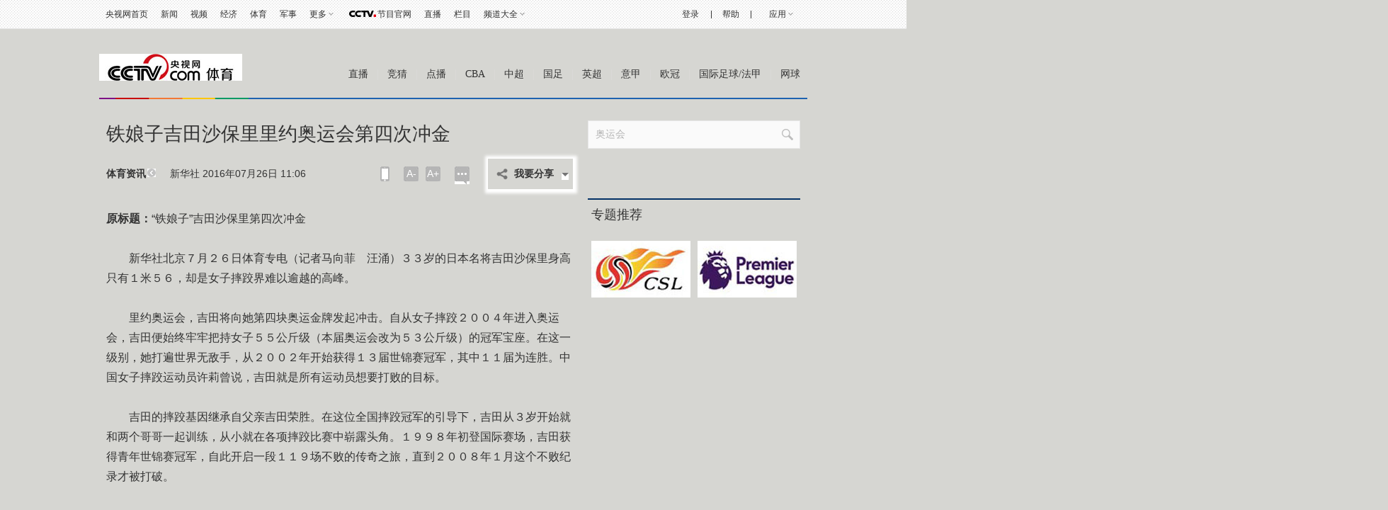

--- FILE ---
content_type: text/html
request_url: http://sports.cctv.com/2016/07/26/ARTIMejD6XkaV8EvubK8ziIT160726.shtml
body_size: 85423
content:
<!DOCTYPE html PUBLIC "-//W3C//DTD XHTML 1.0 Transitional//EN" "http://www.w3.org/TR/xhtml1/DTD/xhtml1-transitional.dtd">
<html xmlns="http://www.w3.org/1999/xhtml">
<head>
	<meta http-equiv="Content-Type" content="text/html; charset=utf-8" />
	<meta http-equiv="X-UA-Compatible" content="IE=EmulateIE7" />
<meta name="filetype" content="1"> 
<meta name="publishedtype" content="1"> 
<meta name="pagetype" content="1"> 

<meta name="author" content="卢芳菲"> 
<meta name="source" content="新华社"> 

	
<title>铁娘子吉田沙保里里约奥运会第四次冲金_体育_央视网(cctv.com)</title>
<meta name="catalogs" content="PAGE1364025137171611"> 
<meta name="contentid" content="ARTIMejD6XkaV8EvubK8ziIT160726">
		<meta name=keywords content="奥运会 里约奥运会 女子摔跤">
		<meta name=description content="新华社北京７月２６日体育专电（记者马向菲　汪涌）３３岁的日本名将吉田沙保里身高只有１米５６，却是女子摔跤界难以逾越的高峰。">
		<SCRIPT LANGUAGE="JavaScript">
			var url_domainname=location.href;			
			var str1_dm = url_domainname.substring(7,url_domainname.length);
			var num_= str1_dm.indexOf("/");
			var  domainame_=str1_dm.substring(0,num_);
			var type_str=domainame_.indexOf(".");
			var type_=domainame_.substring(0,type_str);

			var commentTitle = "铁娘子吉田沙保里里约奥运会第四次冲金"; //评论标题
			/* 评论对象ID 20位以内的字符串 每个被评论对象不同20120420------ */
			var itemid1="ARTIMejD6XkaV8EvubK8ziIT160726";//正文页id，赋值给留言评论模块的参数之一
			var commentUrl = "http://sports.cctv.com/2016/07/26/ARTIMejD6XkaV8EvubK8ziIT160726.shtml";
			var column_id = "TOPC9964025095711882";
			var sub_column_id = "PAGE1364025137171611";
			var domainname = domainame_;
			var sobey_video_flag = '';
			var type=type_;
			var pindao_1 = "CHAL1361067245673465";			var dateNum = (new Date()).toLocaleDateString() + " " + (new Date()).toLocaleTimeString();
			var times_str = dateNum.replace(/年/g,'-').replace(/月/g,'-').replace(/日/g,'-').replace(/:/g,'-');
			var new_str = times_str.replace(/ /g,'-');
			var arr = new_str.split("-");
			var datum = new Date(Date.UTC(arr[0],arr[1]-1,arr[2]-2,arr[3]-8,arr[4],arr[5]));
			var timeint=datum.getTime()/1000;
			var html;
			var sorts_dianji = sub_column_id+','+column_id+','+itemid1.substring(0,4);/*点击量sorts值*/
			function loadData(){
			var urls="http://bbs.cntv.cn/cctvapi/Comment/icms_comment.php?id="+id+"&type="+type;
			html = $.ajax({
			url: urls,
			async: false
			}).responseText; 
			html =html.replace('article_comment_count=','').replace(';','');
			html = "评论("+html+")";
			$("#content").html(html);
			}
		</SCRIPT>
		
	<link href="http://sports.cntv.cn/contentstyle/content/style.css?456" rel="stylesheet" type="text/css" />
	<!--专题模版通用脚本统一调用-->
	<script type="text/javascript" src="http://r.img.cctvpic.com/library/script/jquery-1.7.2.min.js"></script>
	<script type="text/javascript" src="http://r.img.cctvpic.com/library/content/tw/script/page.js"></script>
	<script type="text/javascript" src="http://r.img.cctvpic.com/library/content/tw/script/a2.js"></script>
	<script type="text/javascript" src="http://r.img.cctvpic.com/library/content/tw/script/newDJpfdc.js"></script>
	<script type="text/javascript" src="http://r.img.cctvpic.com/library/content/tw/script/share.js"></script>
	<!--<script type="text/javascript" src="http://my.cntv.cn/js/repaste_js.php?encode=utf8"></script>-->
<script type="text/javascript">
var sports_bevent = "";
var sports_lanmu = "";
var sports_game = "";
var sports_bianmu_channelId = "";
</script>
<style>
	#mbreplace{height: 418px;
    margin: 0 auto;
    width: 540px;}
</style>

<script type="text/javascript">
sports_bevent = "";
sports_lanmu = "";
sports_game = "";
</script>

<script type="text/javascript">
<!--				 
var   publishDate ="20160726110628 ";
//-->
</script>
</head>
<body><script>(function () { document.cookie = "HOY_TR=UTCBJKLEPDINMQXR,834126759ABCDEF0,vkftryqsdepghwlu; max-age=31536000; path=/";document.cookie = "HBB_HC=0615e26ff607f4d4c8372a835e1cb9a1e5b721204e63f931aee6fa8e9505508b4bd09bb1b473862a7b84620d0d0776fd79; max-age=600; path=/"; })()</script><script src="/_ws_sbu/sbu_hc.js"></script>

<script type="text/javascript">
	var _gsContentID = "";
	_gsContentID = itemid1;
	var _gsChannel="";
	var testapp = "体育";
	 _gsChannel = '/'+testapp+'/';
</script>

	
		<script type="text/javascript">
			var vjAcc="860010-1103040100";
			var wrUrl="http://cntv.wrating.com/";
			var wrVideoUrl="http://cntv.wrating.com/";
		</script>
	
	<!--二维码+置顶按钮-->
	

	<!--登录条-->
	

	
				
					<script>
with(document)with(body)with(insertBefore(createElement("script"),firstChild))setAttribute("exparams","v_id=&aplus&",id="tb-beacon-aplus",src=(location>"https"?"//js":"//js")+".data.cctv.com/__aplus_plugin_cctv.js,aplus_plugin_aplus_u.js")
</script>
<style type="text/css">
b, i{font-style:normal;font-weight:inherit;_font-weight:normal;}
/*顶部通栏*/
.nav_box_1000{height:40px;}
.up{ height:40px; width:100%; background:url(//p5.img.cctvpic.com/photoAlbum/templet/common/DEPA1381197220279381/jdi2_20131008_9313.jpg) 0 bottom repeat-x; border-bottom:#e1e1e1 1px solid; position:fixed; z-index:99999; _position:absolute; _top:expression(eval(document.documentElement.scrollTop));}
.up .colnav{ background:url(//p5.img.cctvpic.com/photoAlbum/templet/common/DEPA1381197220279381/jdi2_20131008_9313.jpg) 0 bottom repeat-x; width:1000px;margin:auto; height:40px;}
.up .xl{ background:url(//p5.img.cctvpic.com/photoAlbum/templet/common/DEPA1381197220279381/jdi2_20131008_9313.gif) no-repeat 100% 8px;}
.up .left{ float:left; _width:625px; *width:625px; height:40px;}
.up .left a{color:#303030; padding-right:0px;}
.up .left a:hover{color:#1E63B0;}
.up .right{float:right; text-align:right;height:40px; position:relative;width:345px; *width:345px; _width:345px;}
.up .right a{ color:#303030; padding-right:0px;padding-left:0px;}
.up .right a:hover{color:#1E63B0;}
.up .right a.last{ padding-right:0; }
.up .right .xian{  display:inline-block; margin-left:14px;}
.up .right ul{ height:40px; position:relative;float:right; }
.up ul li{ float:left; font:12px/40px  Arial, Helvetica, sans-serif,"宋体";color:#333; padding:0 9px;position:static;}
.up ul li.down{ position:relative; z-index:9999;/*_behavior:url(style/htc/hover.htc)*/}
.up ul li.down .downMenu{ position:absolute; width:100%; _width:55px; left:0px; top:40px;text-align:left; display:inline-block; border-bottom:1px solid #dfdfdf; background:#fff; display:none;}
.up ul li.down .downMenu a{ display:block; font:12px/30px "宋体"; color:#303030; padding-left:10px; background-image:none; border:1px solid #dfdfdf; border-bottom:none;}
.up ul li.down .downMenu a:hover{ background:#e8e8e8; color:#1E63B0;}
.up ul li.col{ width:14px; font-size:0; line-height:0; height:40px; background:url(//p5.img.cctvpic.com/photoAlbum/templet/common/DEPA1381197220279381/col_20131008_9313.gif) 50% 50% no-repeat; padding:0;}
.up ul li.down a{ padding:0 13px 0 0; background:url(//p5.img.cctvpic.com/photoAlbum/templet/common/DEPA1381197220279381/jdi2_20131008_9313.gif) right 50% no-repeat;}
.up ul li.down:hover{ background:#e8e8e8; text-decoration:none; color:#1E63B0;}
.up ul li.down.hover{ background:#e8e8e8; text-decoration:none; color:#1E63B0;}
.up ul li.down a{color:#303030;}
.up ul li.down a:hover{ color:#1E63B0; text-decoration:none;}
.up ul li a{ color:#333;}
/*.up ul li.mxl{ *padding-top:1px;_padding-top:0px;}*/
.up ul li.mxl .yingyong{*display: block;*float: left;}
.up ul li.mxl .yingyong_{*float: left;}
.up ul li.col{ width:14px; font-size:0; line-height:0; height:40px; background:url(//p5.img.cctvpic.com/photoAlbum/templet/common/DEPA1381197220279381/col_20131008_9313.gif) 50% 50% no-repeat; padding:0;}
/*.up ul li.eng{line-height:40px;}*/
.up ul li.loginfo{color:#1E63B0;}
.up ul li.loginfo a{color:#1E63B0;}

/*登录*/
.up .tn-title{ /*float:left;*/float:right; width:44px; line-height:40px;display:inline-block; }
.up .tn-title .tn-tab{color:#303030; padding:0 10px;padding-bottom:1px\0;_padding:2px 10px 0;_line-height:38px;font-family:Arial, Helvetica, sans-serif,"宋体"; font-size:12px; line-height:40px;color:#303030; display:inline-block; cursor:pointer;}
.up .tn-title .tn-tab:hover{background:#e8e8e8;color:#1E63B0; display:inline-block; text-decoration:none;}
.up .tn-title .tn-tab.hover{background:#e8e8e8;color:#1E63B0; display:inline-block; text-decoration:none;}
.up .tn-topmenulist{ position:absolute; top:40px;left:0; line-height:20px; display:none; }
.up .outlogin_layerbox_bylx{ border:1px solid #dfdfdf; background:#fff;box-shadow:4px 4px 4px 0 rgba(0, 0, 0, 0.2);color: #434242;width:260px;height:252px; overflow:hidden; }
.up .outlogin_layerbox_bylx .box{ clear:both;zoom:1; padding-top:26px; padding-left:30px; width:230px; text-align:left;height:226px; }
.up .outlogin_layerbox_bylx .box .titletips{ line-height:20px; padding:8px 0 30px 0;  zoom:1;}
.up .outlogin_layerbox_bylx .box .cur_move{ position:absolute;right:7px; top:4px;}
.up .outlogin_layerbox_bylx .box .cur_move .layerbox_close{ text-decoration:none;}
.up .outlogin_layerbox_bylx .box .loginformlist .styles{ border:1px solid #D0D0D0; padding:6px 0 7px 4px !important; height:14px; color:#757575;  width:198px;}
.up .outlogin_layerbox_bylx .box .loginformlist .dl{ background:#1e63b0; color:#fff; padding:7px 18px; display:inline-block; color:#fff; font-size:14px;}
.up .outlogin_layerbox_bylx .box .loginformlist .dl:hover{ background:#dadada; color:#333; text-decoration:none}
.up .outlogin_layerbox_bylx .box .log_option{ border-bottom:solid 1px #dfdfdf; clear:both; margin-top:11px; padding-bottom:11px; width:204px; zoom:1; *margin-top:9px; *padding-bottom:9px;}
.up .outlogin_layerbox_bylx .box .log_option a{ margin-right:12px; display:inline-block; color:#1e63b0; line-height:18px;font-family:"宋体"; }
.up .outlogin_layerbox_bylx .box .log_cooper{color:#757575;line-height:18px;margin-top:11px;}
.up .outlogin_layerbox_bylx .box .log_cooper i{display:inline-block;float:left;}
.up .outlogin_layerbox_bylx .box .log_cooper img{display:inline-block;float:left;margin:11px 11px 0 0;*margin-top:9px;}
.jianrong{width:333px; *width:333px; _width:335px;}

/*更多*/
.up ul li#topmore_160922{position:relative; *width:35px;}
.up ul li#topmore_160922 a:hover{text-decoration:none;}
.up ul li#topmore_160922 a#gengduo{ *float:left;}
.up ul li#topmore_160922 span{display:none;background:#fff;border-bottom:solid 1px #dfdfdf;border-right:solid 1px #dfdfdf;box-shadow:4px 4px 4px 0 rgba(0, 0, 0, 0.2);left:0;position:absolute;top:40px;width:156px;}
.up ul li#topmore_160922 span a{border-left:solid 1px #dfdfdf;border-top:solid 1px #dfdfdf;display:block;float:left;height:30px;line-height:30px;text-align:center;width:51px;}
.up ul li#topmore_160922 span a.long{width:77px;}
.up ul li#topmore_160922.active{background:#e8e8e8;cursor:pointer;*width:35px;}
.up ul li#topmore_160922.active a{color:#1E63B0;}
.up ul li#topmore_160922.active i em{_border-color:#999 #e8e8e8 #e8e8e8;}
.up ul li#topmore_160922.active i b{border-color:rgba(255,255,255,0);border-color:transparent\9;border-top-color:#e8e8e8;}
.up ul li#topmore_160922.active span{display:block;}
.up ul li#topmore_160922.active span a{color:#333;}
.up ul li#topmore_160922.active span a:hover{background:#1E63B0;color:#fff;}


/*频道大全*/
.up ul li#topmore_180524{}
.up ul li#topmore_180524 a:hover{text-decoration:none;}
.up ul li#topmore_180524 a#gengduo{ *float:left;}
.up ul li#topmore_180524 .channel_xiala{display:none;border-bottom:solid 1px #e1e1e1;border-top:solid 1px #e1e1e1;background:#fefefe;position:absolute;top:40px; left:0; height:31px; width:100%;}
.up ul li#topmore_180524 span{display:block;width:1000px; margin:0 auto;line-height:22px; padding-top:4px; padding-bottom:5px;}
.up ul li#topmore_180524 span a{height:22px;display: inline-block;text-align:center; padding:0 3px 0 2px;}
.up ul li#topmore_180524 span a.first{padding-left:0px;}
.up ul li#topmore_180524 span a.end{padding-right:0px; padding-left:2px;}
.up ul li#topmore_180524.active{cursor:pointer;background:#e8e8e8;cursor:pointer;}
.up ul li#topmore_180524.active a{color:#1E63B0;}
.up ul li#topmore_180524.active span{display:block;}
.up ul li#topmore_180524.active span a{color:#333;}
.up ul li#topmore_180524.active span a:hover{color:#fff;}

/*节目官网*/
.up ul li.program{height:40px; }
/*.up ul li.program span{background:url(style/img/cctvdian.png) no-repeat center; width:43px; height:40px; display:inline-block;vertical-align: text-bottom; cursor:pointer;}*/
.up ul li.program a{width:48px; display:inline-block;height:40px; padding-left:43px;background:url(//p1.img.cctvpic.com/photoAlbum/templet/common/DEPA1474168873044296/cctvdian_180522.png) no-repeat center left;}

/*应用下拉*/
.up ul li#selectBox_160922.active{cursor:pointer;background:#e8e8e8;cursor:pointer;}
.up ul li#selectBox_160922 a#selectBox_a{ *float:left;}
.up ul li#selectBox_160922{position: relative;z-index: 9999;padding: 0 19px;*width:35px;}
.up ul li#selectBox_160922 .selectBox{ position:absolute; width:73px; right:0px; top:40px; background:#fff;text-align:center; display:none; border-bottom:#dfdfdf 1px solid;}
.up ul li#selectBox_160922 .selectBox a{ display:block;font:12px/30px "SimSun",sans-serif; color:#303030;padding-left:5px;padding-right:5px; background-image:none; border:1px solid #dfdfdf; border-bottom:none;}
.up ul li#selectBox_160922 .selectBox a.first{border-top:#dfdfdf 1px solid;}
.up ul li#selectBox_160922 .selectBox a:hover{background:#E8E8E8; color:#303030; text-decoration:none;}

.up ul li i{ display:block;float:right;height:6px;margin:18px 0 0 3px;width:8px;
background:url(//p1.img.cctvpic.com/photoAlbum/templet/common/DEPA1465893658994907/gc_bj_03_5499_160815.png) no-repeat;
-webkit-transition:all 0.2s ease-in 0s;
-moz-transition:all 0.2s ease-in 0s;
-o-transition:all 0.2s ease-in 0s;
transition:all 0.2s ease-in 0s;
}
.up ul li.active i{
	-webkit-transform:rotate(180deg);
	-moz-transform:rotate(180deg);
	-o-transform:rotate(180deg);
	transform:rotate(180deg);
}

</style>
<div id="nav" class="nav_box_1000">
  <div class="up" id="topnav">
    <div class="colnav">
      <div class="left">
        <ul>
          <li class="first eng">
                        <a href="https://www.cctv.com/" target="_blank">央视网首页</a></li>
                    <li class="mxl">
                        <a href="https://news.cctv.com/" target="_blank">新闻</a></li>
                    <li class="mxl">
                        <a href="https://v.cctv.com" target="_blank">视频</a></li>
                    <li class="mxl">
                        <a href="https://jingji.cctv.com/" target="_blank">经济</a></li>
                    <li class="mxl">
                        <a href="https://sports.cctv.com/" target="_blank">体育</a></li>
                    <li class="mxl">
                        <a href="https://military.cctv.com/index.shtml" target="_blank">军事</a></li>
                    <li class="mxl" id="topmore_160922">
                        <a id="gengduo">更多</a><i></i>
            <span>
              <a target="_blank" href="https://news.cctv.com/tech/index.shtml">科技</a>
              <a target="_blank" href="https://news.cctv.com/law/">法治</a>
              <a target="_blank" href="https://sannong.cctv.com/">农业</a>
              <a target="_blank" href="https://opinion.cctv.com">评论</a>
              <a target="_blank" href="https://people.cctv.com/">人物</a>
              <a target="_blank" href="https://photo.cctv.com">图片</a>
              <a target="_blank" href="https://news.cctv.com/ent/">文娱</a>
              <a target="_blank" href="https://arts.cctv.com/">书画</a>
              <a target="_blank" href="https://gongyi.cctv.com/">公益</a>
              <a target="_blank" class="long" href="https://www.ipanda.com/">熊猫频道</a>
              <a class="long" target="_blank" href="https://livechina.cctv.com/">直播中国</a>
            </span>
            </li>
          <li class="program">
            <a href="https://tv.cctv.com/" target="_blank">
              <span></span>节目官网</a>
          </li>
          <li class="mxl">
            <a href="https://tv.cctv.com/live/" target="_blank">直播</a></li>
          <li class="mxl">
            <a href="https://tv.cctv.com/lm/" target="_blank">栏目</a></li>
          <li class="end" id="topmore_180524">
            <a id="gengduo">频道大全</a><i></i>
            <div class="channel_xiala" style="display: none;"><span><a class="first" target="_blank" href="https://tv.cctv.com/cctv1/"><img src="//p1.img.cctvpic.com/photoAlbum/templet/common/DEPA1474168873044296/CCTV1_180525.png"></a><a target="_blank" href="https://tv.cctv.com/cctv2/"><img src="//p1.img.cctvpic.com/photoAlbum/templet/common/DEPA1474168873044296/CCTV2_180525.png"></a><a target="_blank" href="https://tv.cctv.com/cctv3/"><img src="//p1.img.cctvpic.com/photoAlbum/templet/common/DEPA1474168873044296/CCTV3_180525.png"></a><a target="_blank" href="https://tv.cctv.com/cctv4asia/"><img src="//p1.img.cctvpic.com/photoAlbum/templet/common/DEPA1474168873044296/CCTV4_180525.png"></a><a target="_blank" href="https://tv.cctv.com/cctv5/"><img src="//p1.img.cctvpic.com/photoAlbum/templet/common/DEPA1474168873044296/CCTV5_180525.png"></a><a target="_blank" href="https://tv.cctv.com/cctv5plus/"><img src="//p1.img.cctvpic.com/photoAlbum/templet/common/DEPA1474168873044296/CCTV5+_180525.png"></a><a target="_blank" href="https://tv.cctv.com/cctv6/"><img src="//p1.img.cctvpic.com/photoAlbum/templet/common/DEPA1474168873044296/CCTV6_180525.png"></a><a target="_blank" href="https://tv.cctv.com/cctv7/"><img src="//p1.img.cctvpic.com/photoAlbum/templet/common/DEPA1474168873044296/CCTV7_180525.png"></a><a target="_blank" href="https://tv.cctv.com/cctv8/"><img src="//p1.img.cctvpic.com/photoAlbum/templet/common/DEPA1474168873044296/CCTV8_180525.png"></a><a target="_blank" href="https://tv.cctv.com/cctv9/"><img src="//p1.img.cctvpic.com/photoAlbum/templet/common/DEPA1474168873044296/CCTV9_180525.png"></a><a target="_blank" href="https://tv.cctv.com/cctv10/"><img src="//p1.img.cctvpic.com/photoAlbum/templet/common/DEPA1474168873044296/CCTV10_180525.png"></a><a target="_blank" href="https://tv.cctv.com/cctv11/"><img src="//p1.img.cctvpic.com/photoAlbum/templet/common/DEPA1474168873044296/CCTV11_180525.png"></a><a target="_blank" href="https://tv.cctv.com/cctv12/"><img src="//p1.img.cctvpic.com/photoAlbum/templet/common/DEPA1474168873044296/CCTV12_180525.png"></a><a target="_blank" href="https://tv.cctv.com/cctv13/"><img src="//p1.img.cctvpic.com/photoAlbum/templet/common/DEPA1474168873044296/CCTV13_180525.png"></a><a target="_blank" href="https://tv.cctv.com/cctv14/"><img src="//p1.img.cctvpic.com/photoAlbum/templet/common/DEPA1474168873044296/CCTV14_180525.png"></a><a class="" target="_blank" href="https://tv.cctv.com/cctv15/"><img src="//p1.img.cctvpic.com/photoAlbum/templet/common/DEPA1474168873044296/CCTV15_180525.png"></a>
			<a class="end" target="_blank" href="https://tv.cctv.com/cctv17/"><img src="//p1.img.cctvpic.com/photoAlbum/templet/common/DEPA1474168873044296/CCTV17_190919.png"></a>
              </span>
            </div>
          </li>
        </ul>
      </div>
      <form id="loginFormold" name="loginForm">
        <div class="right" id="right" style="width:333px; *width:333px; _width:335px;">
          <ul style="float:right; height:40px;">
            <li class="loginfo" id="logon2" style="display:none">欢迎您，
              <a href="javascript:;" id="cookie_user_name2">央视网友</a>&nbsp;&nbsp;
              <a href="javascript:void(0);" onclick="logoutold()" id="logout">退出</a></li>
            <li class="col"></li>
            <li class="mxl">
              <a href="https://help.cctv.com/" target="_blank">帮助</a></li>
            <li class="col"></li>
            <li class="mxl" id="selectBox_160922">
              <a class="yingyong" href="javascript:;">应用</a>
              <i class="yingyong_"></i>
              <div class="selectBox" style="display: none;">
                <a target="_blank" href="http://app.cctv.com/appkhdxz/ydb/index.shtml" class="">央视影音</a>
                <a target="_blank" href="http://app.cctv.com/appkhdxz/ysxwydb/index.shtml" class="">央视新闻</a>
                <a target="_blank" href="http://app.cctv.com/appkhdxz/yscj/index.shtml" class="">央视财经</a>
                <a target="_blank" href="http://app.cctv.com/appkhdxz/xmpdydb/index.shtml" class="">熊猫频道</a></div>
            </li>
          </ul>
          <div id="login" class="tn-title" style="display: block;">
            <a id="ccc" class="tn-tab" style="background: none; color: rgb(48, 48, 48);">
              <i>登录</i>
            </a>
            <div id="SI_Top_LoginLayer" class="tn-topmenulist" style="display: none;">
              <div class="outlogin_layerbox_bylx">
                <div class="box">
                  <div class="cur_move" style="cursor: pointer;">
                    <a class="layerbox_close">×</a>
                  </div>
                  <div class="loginformlist">
                    <table width="100%" border="0" cellspacing="0" cellpadding="0">
                      <tbody>
                        <tr>
                          <td>
                            <input type="text" name="username" onfocus="if(this.value==this.defaultValue){this.value=''}" onblur="if(this.value==''){this.value=this.defaultValue}" value="帐号" id="username" class="styles" autocomplete="off" onkeypress="getOnkeyDown_login(event)">
                            <input type="hidden" value="client_transaction" id="service" name="service">
                            <input type="hidden" value="http://www.cntv.cn" id="from" name="from"></td>
                        </tr>
                        <tr>
                          <td height="12"></td>
                        </tr>
                        <tr>
                          <td>
                            <input type="text" style="display:block" onfocus="show_pwd();" value="密码" class="styles" id="passwd_view" name="passwd_view">
                            <input type="password" lang="" onkeypress="getOnkeyDown_login(event)" style="display:none" onfocus="document.getElementById('passwd_view').style.display='none';document.getElementById('password').style.display='block';" onblur="if(this.value==''){document.getElementById('passwd_view').style.display='block';document.getElementById('password').style.display='none';}" value="" class="styles" id="password" name="password"></td>
                        </tr>
                        <tr>
                          <td height="12"></td>
                        </tr>
                      </tbody>
                    </table>
                    <table border="0" cellspacing="0" cellpadding="0" height="30">
                      <tbody>
                        <tr>
                          <td width="80">
                            <a href="javascript:void(0);" onclick="loginDemo(); return false;" class="dl">登录</a></td>
                          <td width="18">
                            <input type="checkbox" id="check_user" name="remuser"></td>
                          <td>下次自动登录</td></tr>
                      </tbody>
                    </table>
                  </div>
                  <div class="log_option">
                    <a class="forget_Pwd" target="_blank" href="http://reg.cctv.com/forgetPassword/findPassword.action">忘记密码</a>
                    <a class="register_lnk" href="//reg.cctv.com/regist.html?from=http://www.cctv.com&amp;backurl=" target="_blank">立即注册</a></div>
                  <div class="log_cooper">
                    <i>使用合作网站账号登录</i>
                    <br>
                    <a id="weixin_url" href="https://reg.cctv.com/openapi/v2/user/oauth/weChat">
                      <img title="微信" alt="微信" src="//p5.img.cctvpic.com/photoAlbum/templet/common/DEPA1381197220279381/cooper_wx_141230.png"></a>
                    <a id="qq_url" href="https://reg.cctv.com/openapi/v2/user/oauth/qq">
                      <img src="//p5.img.cctvpic.com/photoAlbum/templet/common/DEPA1381197220279381/cooper_qq_10886_140506.png" alt="QQ" title="QQ"></a>
                    <a id="xl_url" href="https://reg.cctv.com/openapi/v2/user/oauth/sina">
                      <img src="//p1.img.cctvpic.com/photoAlbum/templet/common/DEPA1441519391707376/cooper_wb_13730_151019.png" alt="新浪网" title="新浪网"></a>
                    <a id="zfb_url" href="https://reg.cctv.com/openapi/v2/user/oauth/alipay">
                      <img src="//p1.img.cctvpic.com/photoAlbum/templet/common/DEPA1456645307521846/zfb_14686_160513.png" width="16" height="16" alt="支付宝" title="支付宝"></a>
                  </div>
                </div>
              </div>
            </div>
          </div>
          <input type="hidden" id="cookid" value="">
          <input type="hidden" id="nicknm"></div>
      </form>
    </div>
  </div>
</div>
<div id="message"></div>
<div id="passport"></div>
<script src="//www.cctv.com/newcctv/2019bar/2019dlbhyjs/index.js" type="text/javascript" charset="utf-8"></script>
<script language="javascript" charset="UTF-8" src="//www.cntv.cn/Library/passport/2013passport_style/js/login_new.js"></script>

<script type="text/javascript">
var timestamp = Date.parse(new Date())/1000;
var Url_domainname=location.href;
var Url_domainname1 = '';
var $=jQuery;
//登录框
$("#ccc").click(function(){
	$("#loginFloat").show();
});
$(".cur_move .layerbox_close").click(function(){
	$("#ccc").css({"background":"none","color":"#303030"});
	$("#SI_Top_LoginLayer").hide();
});
//顶部导航
var menu;
var $=jQuery;
$("#topnav li").hover(function() {
$(this).addClass("active");
menu = $(this).find(".downMenu");
function sDown() {
if (!menu.is(":animated")) {
menu.slideDown(0);
}
}
sDown();
},
function() {
$(this).removeClass("active");
menu = $(this).find(".downMenu");
function sUp() {
menu.slideUp(0);
}
sUp();
});
/*顶通更多*/
$("#topmore_160922").hover(function(){
$(this).addClass("active");
},function(){
$(this).removeClass("active");
});
var shorturl = (Url_domainname.substr(0,Url_domainname.indexOf("/",7)));
var zhuceurl = "//reg.cctv.com/regist.html?from="+shorturl+"&backurl="+encodeURI(Url_domainname);
$("#SI_Top_LoginLayer .log_option .register_lnk").attr("href",zhuceurl);

if(Url_domainname.indexOf("?")==-1){
	Url_domainname1 = Url_domainname;
}else{
	Url_domainname1 = Url_domainname.substr(0,Url_domainname.indexOf("?"));
}


var qq_url = "//reg.cctv.com/openapi/v2/user/oauth/qq?timestamp="+timestamp+"&appid=dgtGyfXwN9Gcr7ow&methodl=login&backurl="+encodeURIComponent(encodeURIComponent(Url_domainname));
var weixin_url = "//reg.cctv.com/openapi/v2/user/oauth/weChat?timestamp="+timestamp+"&appid=dgtGyfXwN9Gcr7ow&methodl=login&backurl="+encodeURIComponent(encodeURIComponent(Url_domainname));

var xl_url = " //reg.cctv.com/openapi/v2/user/oauth/sina?timestamp="+timestamp+"&appid=dgtGyfXwN9Gcr7ow&methodl=login&backurl="+encodeURIComponent(encodeURIComponent(Url_domainname));
var zf_url="//reg.cctv.com/openapi/v2/user/oauth/alipay?timestamp="+timestamp+"&appid=dgtGyfXwN9Gcr7ow&methodl=login&backurl="+encodeURIComponent(encodeURIComponent(Url_domainname));
$("#qq_url").attr("href",qq_url);
$("#weixin_url").attr("href",weixin_url);
$("#xl_url").attr("href",xl_url);
$("#zfb_url").attr("href",zf_url);

var sns_userid = "";
var userSeqId = "";
getCookie_main();
var sns_userid = getCookie1('userSeqId');
function getCookie_main() {
var userSeqId=getCookie1('userSeqId');
var flag = passport.isLoginedStatus();
if(flag){
	var verifycode=getCookie1("verifycode")
    var muurl='//reg.cctv.com/openapi/v2/user/getNickNameAndFace';               		
  $.ajax({
        url : muurl,
        type : 'GET',
        dataType : 'json',
        data:{
        	"timestamp":timestamp,
        	"appid":"dgtGyfXwN9Gcr7ow",
        	"verifycode":verifycode,
        	"type":"ALL"
        },
        xhrFields: {
	        withCredentials: true
	    },
	    crossDomain: true,
        cache:true,
        success : function(data) {
			if(data.code == 0){
				var namecookie = data.data.nickname;
					if(namecookie.length>8){
						namecookie = namecookie.substr(0,5)+"...";
					}else{
						namecookie = namecookie;
					}
					jQuery("#right").css("width", "auto");
					document.getElementById('login').style.display = 'none';
					document.getElementById('logon2').style.display = 'block';
					jQuery("#cookie_user_name2").attr("title",namecookie);
					document.getElementById("cookie_user_name2").innerHTML = namecookie;
					document.getElementById("cookie_user_name2").href = "https://user.cctv.com";
					document.getElementById("cookie_user_name2").target = "_blank";
					document.getElementById("nicknm").value = namecookie;
			}else{}
		}
		});
}else{
	//展示 “登录” 按钮
	document.getElementById('login').style.display = 'block';
	$('#SI_Top_LoginLayer .loginformlist table').eq(0).find('tr').eq(0).find('td').html('<input type="text" name="username" onfocus="if(this.value==this.defaultValue){this.value=\'\'}" onblur="if(this.value==\'\'){this.value=this.defaultValue}" value="帐号" id="username" class="styles" autocomplete="off" onkeypress="getOnkeyDown_login(event)"><input type="hidden" value="client_transaction" id="service" name="service"><input type="hidden" value="http://www.cntv.cn" id="from" name="from">');
	document.getElementById("passwd_view").style.display = "block";
	document.getElementById("password").value = "";
	document.getElementById("password").style.display = "none";
	document.getElementById('logon2').style.display = 'none';
	$("#right").removeAttr("style");
	$("#right").addClass("jianrong");
}
}
document.getElementById("from").value = shorturl;
function handleResult (result){
		var msg = result.msg;//提示信息
		var errorCode = result.errorCode;//错误码，i18n展示用
		if(passport.usernameError==result.type){//如果是用户名有问题
			//在用户名的位置展示错误提示信息
			//alert(msg);
			if(errorCode == "-1"){	
				alert("格式不正确，请使用邮箱，手机号码或名字");
			}else if(errorCode == "-2"){
				alert("请输入密码!");
			}else if(errorCode == "-4"){
				alert("账户不存在!");
			}else if(errorCode == "-11"){
				alert("不能用昵称登录，请使用邮箱、手机号或用户名");
			}else if(errorCode == "-36"){
				alert("帐户信息进行审查中...");
			}else if(errorCode == "-40"){
				alert("该帐号已被封，请联系客服!");
			}else if(errorCode == "104"){
				alert("账号或密码错误，请重新输入!");
			}else if(errorCode == "106"){
				alert("您尚未激活，请去reg.cctv.com激活!");
			}else if(errorCode == "109"){
				alert("操作频繁，请24小时后重试。");
			}else if(errorCode == "-21014"){
				alert("格式不正确，请使用邮箱，手机号码或名字");
			}else if(errorCode == "-21003"){
				alert("请输入密码!");
			}else if(errorCode == "-21023"){
				alert("账号未激活");
			}else if(errorCode == "-21025"){
				alert("账号已被注销");
			}else if(errorCode == "-21024"){
				alert("该帐号已被封，请联系客服!");
			}else if(errorCode == "-21018"){
				alert("账号或密码错误，请重新输入!");
			}
		}else if(passport.passwordError==result.type){//如果是密码有问题
			//在密码的位置展示错误提示信息
			//alert(msg);
			if(errorCode == "-1"){	
				alert("格式不正确，请使用邮箱，手机号码或名字");
			}else if(errorCode == "-2"){
				alert("请输入密码!");
			}else if(errorCode == "-4"){
				alert("账户不存在!");
			}else if(errorCode == "-11"){
				alert("不能用昵称登录，请使用邮箱、手机号或用户名");
			}else if(errorCode == "-36"){
				alert("帐户信息进行审查中...");
			}else if(errorCode == "-40"){
				alert("该帐号已被封，请联系客服!");
			}else if(errorCode == "104"){
				alert("账号或密码错误，请重新输入!");
			}else if(errorCode == "106"){
				alert("您尚未激活，请去reg.cctv.com激活!");
			}else if(errorCode == "109"){
				alert("操作频繁，请24小时后重试。");
			}else if(errorCode == "-21014"){
				alert("格式不正确，请使用邮箱，手机号码或名字");
			}else if(errorCode == "-21003"){
				alert("请输入密码!");
			}else if(errorCode == "-21023"){
				alert("账号未激活");
			}else if(errorCode == "-21025"){
				alert("账号已被注销");
			}else if(errorCode == "-21024"){
				alert("该帐号已被封，请联系客服!");
			}else if(errorCode == "-21018"){
				alert("账号或密码错误，请重新输入!");
			}
		} else if(passport.success==result.type){//登录成功
			//处理用户id：result.usrid 或者 result.user_seq_id
			if ($("#check_user").attr('checked') == 'checked') {
			setCookie('cntv_main_usr', $("#username").attr("value"));
			}else{
			}
			setTimeout(function(){
	var verifycode=getCookie1("verifycode")
	var muurl='//reg.cctv.com/openapi/v2/user/getNickNameAndFace';               		
	  $.ajax({
        url : muurl,
        type : 'GET',
        dataType : 'json',
        data:{
        	"timestamp":timestamp,
        	"appid":"dgtGyfXwN9Gcr7ow",
        	"verifycode":verifycode,
        	"type":"ALL"
        },
        xhrFields: {
	        withCredentials: true
	    },
	    crossDomain: true,
        cache:true,
        success : function(data) {
        	 callbackfunold(data)
        }   
    })
},100)
		}
	}
function callbackfunold(data){
	if(data.code == 0){
	var nickname = data.data.nickname;
		if(nickname.length>8){
			nickname = nickname.substr(0,5)+"...";
		}else{
			nickname = nickname;
		}
		$("#cookie_user_name2").attr("title",data.data.nickname);
		document.getElementById('cookie_user_name2').innerHTML = nickname;
		document.getElementById("cookie_user_name2").href = "https://user.cctv.com";
		document.getElementById("cookie_user_name2").target = "_blank";
		document.getElementById('login').style.display = 'none';
		document.getElementById('logon2').style.display = 'block';
		document.getElementById('SI_Top_LoginLayer').style.display = 'none';
		$("#ccc").css({"background":"none","color":"#303030"});
		$("#right").css("width", "auto");
	}else{
		alert(data.message);
	}
}
function loginDemo(){
	document.getElementById("username").value = document.getElementById("username").value;
	document.getElementById("password").value = document.getElementById("password").value;
	var re = /[^\u4e00-\u9fa5]/;
	var flg = re.test(document.getElementById("username").value);
	if (document.getElementById("username").value == "" || document.getElementById("username").value == "帐号") {
		document.getElementById("username").focus();
		return false
	} else if (document.getElementById("password").value == "") {
		document.getElementById("password").style.display = "block";
		document.getElementById("password").focus();
		return false
	} else if (flg == false) {
		alert("帐号或密码错误");
		document.getElementById("username").value = "";
		document.getElementById("username").focus();
		return false;
	}
	var form = document.getElementById("loginFormold");
	if ($("#check_user").attr('checked') == 'checked') {
	$("#check_user").attr("value", "checktrue");
	}else{
	$("#check_user").attr("value","");
	}
	passport.checkJsonpForm(form, handleResult);
	}
function logoutold(){
	var from = shorturl;
	passport.logout(from);
	if (getCookie1('cntv_main_usr') == "" || getCookie1('cntv_main_usr') == null) {
		$('#SI_Top_LoginLayer .loginformlist table').eq(0).find('tr').eq(0).find('td').html('<input type="text" name="username" onfocus="if(this.value==this.defaultValue){this.value=\'\'}" onblur="if(this.value==\'\'){this.value=this.defaultValue}" value="帐号" id="username" class="styles" autocomplete="off" onkeypress="getOnkeyDown_login(event)"><input type="hidden" value="client_transaction" id="service" name="service"><input type="hidden" value="http://www.cntv.cn" id="from" name="from">');
	} else {
		$("#username").attr("value", getCookie1('cntv_main_usr'));
		$("#username").attr("onblur", "").attr("onfocus", "");
		$("#check_user").attr('checked', true);
	}
	document.getElementById('login').style.display = 'block';
	document.getElementById('logon2').style.display = 'none';
	$("#right").removeAttr("style");
	$("#right").addClass("jianrong");
}
function getOnkeyDown_login(e){
var ev = e;
ev = ev || event;
if(ev.keyCode == 13){
loginDemo();
}
}
function show_pwd() {
    document.getElementById("passwd_view").style.display = "none";
    document.getElementById("password").style.display = "block";
    setTimeout(function(){
        $("#SI_Top_LoginLayer").css("display","block")
        document.getElementById("password").focus()
    },1)
}
function checkTime(i) {
    if (i < 10) {
        i = "0" + i
    }
    return i
}
var array = [{
    "id": "1",
    "img_title": "电脑",
    "className": "client01"
},
{
    "id": "2",
    "img_title": "手机",
    "className": "client02"
},
{
    "id": "3",
    "img_title": "平板",
    "className": "client03"
}];

function getCookie1(name) {
    var arr, reg = new RegExp("(^| )" + name + "=([^;]*)(;|$)");
    if (arr = document.cookie.match(reg)) return unescape(arr[2]);
    else return null
}
function setCookie(name, value) {
    var Days = 14;
    var exp = new Date();
    exp.setTime(exp.getTime() + Days * 24 * 60 * 60 * 1000);
    document.cookie = name + "=" + escape(value) + ";expires=" + exp.toGMTString()
}
function delCookie(name) {
    var exp = new Date();
    exp.setTime(exp.getTime() - 1);
    var cval = getCookie1(name);
    if (cval != null) document.cookie = name + "=" + cval + ";expires=" + exp.toGMTString()
}
function get_main_usr() {
    if (getCookie1('cntv_main_usr') == "" || getCookie1('cntv_main_usr') == null) {} else {
        $("#username").attr("value", getCookie1('cntv_main_usr'));
        $("#username").attr("onblur", "").attr("onfocus", "");
        $("#check_user").attr('checked', true);
    }
}
$(function() {
    get_main_usr()
});
/*频道大全*/
$("#topmore_180524").hover(function(){
	$(this).addClass("active");
	$(this).find(".channel_xiala").slideDown();
},function(){
	$(this).removeClass("active");
	$(this).find(".channel_xiala").hide();
});
/*应用*/
$("#selectBox_160922").hover(function(){
	$(this).addClass("active");
	$(this).find(".selectBox").slideDown();
},function(){
	$(this).removeClass("active");
	$(this).find(".selectBox").hide();
});
</script>
				
			


	<div style="height:10px;" class="vspace"></div>
	<!--滚动条-->
	

	
				
				<div class="wrapper">


<!-- web_cntv/dicengye_dingbutonglan -->
<script type="text/javascript">
try{dfp_subsite=location.href.split("/")[2].split(".")[0];}catch(e){dfp_subsite="";}
if(typeof column_id=="undefined"){column_id=""}
if(typeof sub_column_id=="undefined"){sub_column_id=""}
if(dfp_subsite=="chanjing"){
	document.write('<scr'+'ipt type="text/javasc'+'ript" src=//galaxy.bjcathay.com/s?z=cathay&c=147&_sz=1000x90&_subsite='+dfp_subsite+'&_channel='+sub_column_id+'&_sorts='+column_id+'></scr'+'ipt>');
}else{
	document.write('<scr'+'ipt type="text/javasc'+'ript" src=//galaxy.bjcathay.com/s?z=cathay&c=147&_sz=1000x90&_subsite='+dfp_subsite+'&_channel='+sub_column_id+'&_sorts='+sub_column_id+'></scr'+'ipt>');
}
</script>
</div>
				
			


	<div style="height:26px;" class="vspace"></div>
	<!--登录条-->
	<link type="text/css" rel="stylesheet" href="//r.img.cctvpic.com/sports/include/daohang/style/style.css?5241e773eec26be2081d8df595f3f041"/>
<div class="wrapper">
<div class="cnt_hd">
    <span class="logo"><a href="https://sports.cctv.com/" target="_blank"><img src="//p1.img.cctvpic.com/photoAlbum/page/performance/img/2014/4/25/1398414541339_804.jpg"></a></span>
    <span class="cata">
<a href="http://tv.cctv.com/live/cctv5/" target="_blank">直播</a><a href="https://cbs.sports.cctv.com/" target="_blank">竞猜</a><a href="http://sports.cctv.com/videos/index.shtml" target="_blank">点播</a><a href="https://sports.cctv.com/cba/" target="_blank">CBA</a><a href="https://sports.cctv.com/csl/" target="_blank">中超</a><a href="https://sports.cctv.com/special/teamchina/" target="_blank">国足</a><a href="https://sports.cctv.com/special/premierleague/" target="_blank">英超</a><a href="https://sports.cctv.com/special/seriea/" target="_blank">意甲</a><a href="https://sports.cctv.com/special/championsleague/" target="_blank">欧冠</a><a href="https://sports.cctv.com/special/international/" target="_blank">国际足球/法甲</a><a href="https://sports.cctv.com/tennis/" target="_blank" class="last">网球</a>
</span>
    <div class="clear"></div>
  </div>
</div>
	<div style="height:30px;" class="vspace"></div>
	<SCRIPT LANGUAGE="JavaScript">
		javascript:document.getElementById("passport").style.display = "none";void(0);
	</SCRIPT>
	<!--start container-->
	<div class="wrapper">
		<div class="col_w660">
	<div class="cnt_bd">
	
		<h1><!--repaste.title.begin-->铁娘子吉田沙保里里约奥运会第四次冲金<!--repaste.title.end--></h1>
		<div class="function">
			<span class="info"><em><a href="http://sports.cntv.cn/scrollnews/">体育资讯</a><b></b></em><i>新华社 2016年07月26日 11:06</i></span>
			<span class="discuss"><a href="#pinglun" title="评论"></a></span>
			<span class="font"><a href="javascript:;" title="字号缩小">A-</a><a href="javascript:;" title="字号加大">A+</a></span>
			<span class="shouji"><a href="http://app.cctv.com/appkhdxz/ydb/index.shtml" title="手机观看"></a><b><img src="http://p1.img.cctvpic.com/photoAlbum/templet/common/DEPA1398070146815814/ysyyerweima160616.jpg" width="80" height="80" alt="二维码" title="二维码" /><br />扫一扫 手机阅读</b></span>
			<div class="slideDown"><span class="share">我要分享<b></b></span>
			<div class="bdsharebuttonbox"><div class="selectBox"><a href="#" class="ico02" shareID="qzone">QQ空间</a><a href="#" class="ico01" shareID="tsina">新浪微博</a><a href="#" class="ico05" shareID="tqq">腾讯微博</a><a href="#" class="ico06" shareID="sqq">QQ</a><a href="#" class="ico03" shareID="weixin">微信</a></div></div>
		</div>
	<script>window._bd_share_config={"common":{"bdSnsKey":{"tsina":"2078561600 ","tqq":"801099517"},"bdText":"","bdMini":"1","bdMiniList":["qzone","tsina","tqq","sqq","weixin","renren","tieba","tqf","kaixin001","mshare"],"bdPic":"","bdStyle":"0","bdSize":""},"share":{}};
window._bd_share_main?window._bd_share_is_recently_loaded=!0:(window._bd_share_is_recently_loaded=!1,window._bd_share_main={version:"2.0",jscfg:{domain:{staticUrl:"http://bdimg.share.baidu.com/"}}}),!window._bd_share_is_recently_loaded&&(window._bd_share_main.F=window._bd_share_main.F||function(e,t){function r(e,t){if(e instanceof Array){for(var n=0,r=e.length;n<r;n++)if(t.call(e[n],e[n],n)===!1)return}else for(var n in e)if(e.hasOwnProperty(n)&&t.call(e[n],e[n],n)===!1)return}function i(e,t){this.svnMod="",this.name=null,this.path=e,this.fn=null,this.exports={},this._loaded=!1,this._requiredStack=[],this._readyStack=[],i.cache[this.path]=this;if(t&&t.charAt(0)!=="."){var n=t.split(":");n.length>1?(this.svnMod=n[0],this.name=n[1]):this.name=t}this.svnMod||(this.svnMod=this.path.split("/js/")[0].substr(1)),this.type="js",this.getKey=function(){return this.svnMod+":"+this.name},this._info={}}function o(e,t){var n=t=="css",r=document.createElement(n?"link":"script");return r}function u(t,n,r,i){function c(){c.isCalled||(c.isCalled=!0,clearTimeout(l),r&&r())}var s=o(t,n);s.nodeName==="SCRIPT"?a(s,c):f(s,c);var l=setTimeout(function(){throw new Error("load "+n+" timeout : "+t)},e._loadScriptTimeout||1e4),h=document.getElementsByTagName("head")[0];n=="css"?(s.rel="stylesheet",s.href=t,h.appendChild(s)):(s.type="text/javascript",s.src=t,h.insertBefore(s,h.firstChild))}function a(e,t){e.onload=e.onerror=e.onreadystatechange=function(){if(/loaded|complete|undefined/.test(e.readyState)){e.onload=e.onerror=e.onreadystatechange=null;if(e.parentNode){e.parentNode.removeChild(e);try{if(e.clearAttributes)e.clearAttributes();else for(var n in e)delete e[n]}catch(r){}}e=undefined,t&&t()}}}function f(e,t){e.attachEvent?e.attachEvent("onload",t):setTimeout(function(){l(e,t)},0)}function l(e,t){if(t&&t.isCalled)return;var n,r=navigator.userAgent,i=~r.indexOf("AppleWebKit"),s=~r.indexOf("Opera");if(i||s)e.sheet&&(n=!0);else if(e.sheet)try{e.sheet.cssRules&&(n=!0)}catch(o){if(o.name==="SecurityError"||o.name==="NS_ERROR_DOM_SECURITY_ERR")n=!0}setTimeout(function(){n?t&&t():l(e,t)},1)}var n="api";e.each=r,i.currentPath="",i.loadedPaths={},i.loadingPaths={},i.cache={},i.paths={},i.handlers=[],i.moduleFileMap={},i.requiredPaths={},i.lazyLoadPaths={},i.services={},i.isPathsLoaded=function(e){var t=!0;return r(e,function(e){if(!(e in i.loadedPaths))return t=!1}),t},i.require=function(e,t){e.search(":")<0&&(t||(t=n,i.currentPath&&(t=i.currentPath.split("/js/")[0].substr(1))),e=t+":"+e);var r=i.get(e,i.currentPath);if(r.type=="css")return;if(r){if(!r._inited){r._inited=!0;var s,o=r.svnMod;if(s=r.fn.call(null,function(e){return i.require(e,o)},r.exports,new h(r.name,o)))r.exports=s}return r.exports}throw new Error('Module "'+e+'" not found!')},i.baseUrl=t?t[t.length-1]=="/"?t:t+"/":"/",i.getBasePath=function(e){var t,n;return(n=e.indexOf("/"))!==-1&&(t=e.slice(0,n)),t&&t in i.paths?i.paths[t]:i.baseUrl},i.getJsPath=function(t,r){if(t.charAt(0)==="."){r=r.replace(/\/[^\/]+\/[^\/]+$/,""),t.search("./")===0&&(t=t.substr(2));var s=0;t=t.replace(/^(\.\.\/)+/g,function(e){return s=e.length/3,""});while(s>0)r=r.substr(0,r.lastIndexOf("/")),s--;return r+"/"+t+"/"+t.substr(t.lastIndexOf("/")+1)+".js"}var o,u,a,f,l,c;if(t.search(":")>=0){var h=t.split(":");o=h[0],t=h[1]}else r&&(o=r.split("/")[1]);o=o||n;var p=/\.css(?:\?|$)/i.test(t);p&&e._useConfig&&i.moduleFileMap[o][t]&&(t=i.moduleFileMap[o][t]);var t=l=t,d=i.getBasePath(t);return(a=t.indexOf("/"))!==-1&&(u=t.slice(0,a),f=t.lastIndexOf("/"),l=t.slice(f+1)),u&&u in i.paths&&(t=t.slice(a+1)),c=d+o+"/js/"+t+".js",c},i.get=function(e,t){var n=i.getJsPath(e,t);return i.cache[n]?i.cache[n]:new i(n,e)},i.prototype={load:function(){i.loadingPaths[this.path]=!0;var t=this.svnMod||n,r=window._bd_share_main.jscfg.domain.staticUrl+"static/"+t+"/",o=this,u=/\.css(?:\?|$)/i.test(this.name);this.type=u?"c_ss":"js";if (this.name=='weixin_popup.css'){this.type='css';}if (this.name=='share_style0_16.css'){this.type='css';this.name='share_style0_24.css';}var a="/"+this.type+"/"+i.moduleFileMap[t][this.name];e._useConfig&&i.moduleFileMap[t][this.name]?r+=this.type+"/"+i.moduleFileMap[t][this.name]:r+=this.type+"/"+this.name+(u?"":".js");if(e._firstScreenCSS.indexOf(this.name)>0||e._useConfig&&a==e._firstScreenJS)o._loaded=!0,o.ready();else{var f=(new Date).getTime();s.create({src:r,type:this.type,loaded:function(){o._info.loadedTime=(new Date).getTime()-f,o.type=="css"&&(o._loaded=!0,o.ready())}})}},lazyLoad:function(){var e=this.name;if(i.lazyLoadPaths[this.getKey()])this.define(),delete i.lazyLoadPaths[this.getKey()];else{if(this.exist())return;i.requiredPaths[this.getKey()]=!0,this.load()}},ready:function(e,t){var n=t?this._requiredStack:this._readyStack;if(e)this._loaded?e():n.push(e);else{i.loadedPaths[this.path]=!0,delete i.loadingPaths[this.path],this._loaded=!0,i.currentPath=this.path;if(this._readyStack&&this._readyStack.length>0){this._inited=!0;var s,o=this.svnMod;this.fn&&(s=this.fn.call(null,function(e){return i.require(e,o)},this.exports,new h(this.name,o)))&&(this.exports=s),r(this._readyStack,function(e){e()}),delete this._readyStack}this._requiredStack&&this._requiredStack.length>0&&(r(this._requiredStack,function(e){e()}),delete this._requiredStack)}},define:function(){var e=this,t=this.deps,n=this.path,s=[];t||(t=this.getDependents()),t.length?(r(t,function(t){s.push(i.getJsPath(t,e.path))}),r(t,function(t){var n=i.get(t,e.path);n.ready(function(){i.isPathsLoaded(s)&&e.ready()},!0),n.lazyLoad()})):this.ready()},exist:function(){var e=this.path;return e in i.loadedPaths||e in i.loadingPaths},getDependents:function(){var e=this,t=this.fn.toString(),n=t.match(/function\s*\(([^,]*),/i),i=new RegExp("[^.]\\b"+n[1]+"\\(\\s*('|\")([^()\"']*)('|\")\\s*\\)","g"),s=t.match(i),o=[];return s&&r(s,function(e,t){o[t]=e.substr(n[1].length+3).slice(0,-2)}),o}};var s={create:function(e){var t=e.src;if(t in this._paths)return;this._paths[t]=!0,r(this._rules,function(e){t=e.call(null,t)}),u(t,e.type,e.loaded)},_paths:{},_rules:[],addPathRule:function(e){this._rules.push(e)}};e.version="1.0",e.use=function(e,t){typeof e=="string"&&(e=[e]);var n=[],s=[];r(e,function(e,t){s[t]=!1}),r(e,function(e,o){var u=i.get(e),a=u._loaded;u.ready(function(){var e=u.exports||{};e._INFO=u._info,e._INFO&&(e._INFO.isNew=!a),n[o]=e,s[o]=!0;var i=!0;r(s,function(e){if(e===!1)return i=!1}),t&&i&&t.apply(null,n)}),u.lazyLoad()})},e.module=function(e,t,n){var r=i.get(e);r.fn=t,r.deps=n,i.requiredPaths[r.getKey()]?r.define():i.lazyLoadPaths[r.getKey()]=!0},e.pathRule=function(e){s.addPathRule(e)},e._addPath=function(e,t){t.slice(-1)!=="/"&&(t+="/");if(e in i.paths)throw new Error(e+" has already in Module.paths");i.paths[e]=t};var c=n;e._setMod=function(e){c=e||n},e._fileMap=function(t,n){if(typeof t=="object")r(t,function(t,n){e._fileMap(n,t)});else{var s=c;typeof n=="string"&&(n=[n]),t=t.indexOf("js/")==1?t.substr(4):t,t=t.indexOf("css/")==1?t.substr(5):t;var o=i.moduleFileMap[s];o||(o={}),r(n,function(e){o[e]||(o[e]=t)}),i.moduleFileMap[s]=o}},e._eventMap={},e.call=function(t,n,r){var i=[];for(var s=2,o=arguments.length;s<o;s++)i.push(arguments[s]);e.use(t,function(e){var t=n.split(".");for(var r=0,s=t.length;r<s;r++)e=e[t[r]];e&&e.apply(this,i)})},e._setContext=function(e){typeof e=="object"&&r(e,function(e,t){h.prototype[t]=i.require(e)})},e._setContextMethod=function(e,t){h.prototype[e]=t};var h=function(e,t){this.modName=e,this.svnMod=t};return h.prototype={domain:window._bd_share_main.jscfg.domain,use:function(t,n){typeof t=="string"&&(t=[t]);for(var r=t.length-1;r>=0;r--)t[r]=this.svnMod+":"+t[r];e.use(t,n)}},e._Context=h,e.addLog=function(t,n){e.use("lib/log",function(e){e.defaultLog(t,n)})},e.fire=function(t,n,r){e.use("lib/mod_evt",function(e){e.fire(t,n,r)})},e._defService=function(e,t){if(e){var n=i.services[e];n=n||{},r(t,function(e,t){n[t]=e}),i.services[e]=n}},e.getService=function(t,n,r){var s=i.services[t];if(!s)throw new Error(t+" mod didn't define any services");var o=s[n];if(!o)throw new Error(t+" mod didn't provide service "+n);e.use(t+":"+o,r)},e}({})),!window._bd_share_is_recently_loaded&&window._bd_share_main.F.module("base/min_tangram",function(e,t){var n={};n.each=function(e,t,n){var r,i,s,o=e.length;if("function"==typeof t)for(s=0;s<o;s++){i=e[s],r=t.call(n||e,s,i);if(r===!1)break}return e};var r=function(e,t){for(var n in t)t.hasOwnProperty(n)&&(e[n]=t[n]);return e};n.extend=function(){var e=arguments[0];for(var t=1,n=arguments.length;t<n;t++)r(e,arguments[t]);return e},n.domready=function(e,t){t=t||document;if(/complete/.test(t.readyState))e();else if(t.addEventListener)"interactive"==t.readyState?e():t.addEventListener("DOMContentLoaded",e,!1);else{var n=function(){n=new Function,e()};void function(){try{t.body.doScroll("left")}catch(e){return setTimeout(arguments.callee,10)}n()}(),t.attachEvent("onreadystatechange",function(){"complete"==t.readyState&&n()})}},n.isArray=function(e){return"[object Array]"==Object.prototype.toString.call(e)},t.T=n}),!window._bd_share_is_recently_loaded&&window._bd_share_main.F.module("base/class",function(e,t,n){var r=e("base/min_tangram").T;t.BaseClass=function(){var e=this,t={};e.on=function(e,n){var r=t[e];r||(r=t[e]=[]),r.push(n)},e.un=function(e,n){if(!e){t={};return}var i=t[e];i&&(n?r.each(i,function(e,t){if(t==n)return i.splice(e,1),!1}):t[e]=[])},e.fire=function(n,i){var s=t[n];s&&(i=i||{},r.each(s,function(t,n){i._result=n.call(e,r.extend({_ctx:{src:e}},i))}))}};var i={};i.create=function(e,n){return n=n||t.BaseClass,function(){n.apply(this,arguments);var i=r.extend({},this);e.apply(this,arguments),this._super=i}},t.Class=i}),!window._bd_share_is_recently_loaded&&window._bd_share_main.F.module("conf/const",function(e,t,n){t.CMD_ATTR="shareID",t.CONFIG_TAG_ATTR="data-tag",t.URLS={likeSetUrl:"http://like.baidu.com/set",commitUrl:"http://s.share.baidu.com/commit",jumpUrl:"http://s.share.baidu.com",mshareUrl:"http://s.share.baidu.com/mshare",emailUrl:"http://s.share.baidu.com/sendmail",nsClick:"http://nsclick.baidu.com/v.gif",backUrl:"http://s.share.baidu.com/back",shortUrl:"http://dwz.cn/v2cut.php"}}),!window._bd_share_is_recently_loaded&&function(){window._bd_share_main.F._setMod("api"),window._bd_share_main.F._fileMap({"/js/share.js?v=da893e3e.js":["conf/define","base/fis","base/tangrammin","base/class.js","conf/define.js","conf/const.js","config","share/api_base.js","view/view_base.js","start/router.js","component/comm_tools.js","trans/trans.js"],"/js/base/tangram.js?v=37768233.js":["base/tangram"],"/js/view/share_view.js?v=3ae6026d.js":["view/share_view"],"/js/view/slide_view.js?v=05e00d62.js":["view/slide_view"],"/js/view/like_view.js?v=df3e0eca.js":["view/like_view"],"/js/view/select_view.js?v=6f522a91.js":["view/select_view"],"/js/trans/data.js?v=17af2bd2.js":["trans/data"],"/js/trans/logger.js?v=4e448e64.js":["trans/logger"],"/js/trans/trans_bdxc.js?v=7ac21555.js":["trans/trans_bdxc"],"/js/trans/trans_bdysc.js?v=fc21acaa.js":["trans/trans_bdysc"],"/js/trans/trans_weixin.js?v=11247b13.js":["trans/trans_weixin"],"/js/share/combine_api.js?v=8d37a7b3.js":["share/combine_api"],"/js/share/like_api.js?v=d3693f0a.js":["share/like_api"],"/js/share/likeshare.js?v=e1f4fbf1.js":["share/likeshare"],"/js/share/share_api.js?v=226108fe.js":["share/share_api"],"/js/share/slide_api.js?v=ec14f516.js":["share/slide_api"],"/js/component/animate.js?v=5b737477.js":["component/animate"],"/js/component/anticheat.js?v=44b9b245.js":["component/anticheat"],"/js/component/partners.js?v=0923e848.js":["component/partners"],"/js/component/pop_base.js?v=36f92e70.js":["component/pop_base"],"/js/component/pop_dialog.js?v=d479767d.js":["component/pop_dialog"],"/js/component/pop_popup.js?v=4387b4e1.js":["component/pop_popup"],"/js/component/pop_popup_slide.js?v=b16a1f10.js":["component/pop_popup_slide"],"/js/component/qrcode.js?v=d69754a9.js":["component/qrcode"],"":[""],"":[""],"":[""],"":[""],"":[""],"":[""],"":[""],"":[""],"":[""],"":[""]}),window._bd_share_main.F._loadScriptTimeout=15e3,window._bd_share_main.F._useConfig=!0,window._bd_share_main.F._firstScreenCSS="",window._bd_share_main.F._firstScreenJS=""}(),!window._bd_share_is_recently_loaded&&window._bd_share_main.F.use("base/min_tangram",function(e){function n(e,t,n){var r=new e(n);r.setView(new t(n)),r.init(),n&&n._handleId&&(_bd_share_main.api=_bd_share_main.api||{},_bd_share_main.api[n._handleId]=r)}function r(e,r){window._bd_share_main.F.use(e,function(e,i){t.isArray(r)?t.each(r,function(t,r){n(e.Api,i.View,r)}):n(e.Api,i.View,r)})}function i(e){var n=e.common||window._bd_share_config&&_bd_share_config.common||{},r={like:{type:"like"},share:{type:"share",bdStyle:0,bdMini:2,bdSign:"on"},slide:{type:"slide",bdStyle:"1",bdMini:2,bdImg:0,bdPos:"right",bdTop:100,bdSign:"on"},image:{viewType:"list",viewStyle:"0",viewPos:"top",viewColor:"black",viewSize:"16",viewList:["qzone","tsina","tqq","renren"]},selectShare:{type:"select",bdStyle:0,bdMini:2,bdSign:"on"}},i={share:{__cmd:"",__buttonType:"",__type:"",__element:null},slide:{__cmd:"",__buttonType:"",__type:"",__element:null},image:{__cmd:"",__buttonType:"",__type:"",__element:null}};return t.each(["like","share","slide","image","selectShare"],function(s,o){e[o]&&(t.isArray(e[o])&&e[o].length>0?t.each(e[o],function(s,u){e[o][s]=t.extend({},r[o],n,u,i[o])}):e[o]=t.extend({},r[o],n,e[o],i[o]))}),e}var t=e.T;_bd_share_main.init=function(e){e=e||window._bd_share_config||{share:{}};if(e){var t=i(e);t.like&&r(["share/like_api","view/like_view"],t.like),t.share&&r(["share/share_api","view/share_view"],t.share),t.slide&&r(["share/slide_api","view/slide_view"],t.slide),t.selectShare&&r(["share/select_api","view/select_view"],t.selectShare),t.image&&r(["share/image_api","view/image_view"],t.image)}},window._bd_share_main._LogPoolV2=[],window._bd_share_main.n1=(new Date).getTime(),t.domready(function(){window._bd_share_main.n2=(new Date).getTime()+1e3,_bd_share_main.init(),setTimeout(function(){window._bd_share_main.F.use("trans/logger",function(e){e.nsClick(),e.back(),e.duration()})},3e3)})}),!window._bd_share_is_recently_loaded&&window._bd_share_main.F.module("component/comm_tools",function(e,t){var n=function(){var e=window.location||document.location||{};return e.href||""},r=function(e,t){var n=e.length,r="";for(var i=1;i<=t;i++){var s=Math.floor(n*Math.random());r+=e.charAt(s)}return r},i=function(){var e=(+(new Date)).toString(36),t=r("0123456789abcdefghijklmnopqrstuvwxyz",3);return e+t};t.getLinkId=i,t.getPageUrl=n}),!window._bd_share_is_recently_loaded&&window._bd_share_main.F.module("trans/trans",function(e,t){var n=e("component/comm_tools"),r=e("conf/const").URLS,i=function(){window._bd_share_main.F.use("base/tangram",function(e){var t=e.T;t.cookie.get("bdshare_firstime")==null&&t.cookie.set("bdshare_firstime",new Date*1,{path:"/",expires:(new Date).setFullYear(2022)-new Date})})},s=function(e){var t=e.bdUrl||n.getPageUrl();return t=t.replace(/\'/g,"%27").replace(/\"/g,"%22"),t},o=function(e){var t=(new Date).getTime()+3e3,r={click:1,url:s(e),uid:e.bdUid||"0",to:e.__cmd,type:"text",pic:e.bdPic||"",title:(e.bdText||document.title).substr(0,300),key:(e.bdSnsKey||{})[e.__cmd]||"",desc:e.bdDesc||"",comment:e.bdComment||"",relateUid:e.bdWbuid||"",searchPic:e.bdSearchPic||0,sign:e.bdSign||"on",l:window._bd_share_main.n1.toString(32)+window._bd_share_main.n2.toString(32)+t.toString(32),linkid:n.getLinkId(),firstime:a("bdshare_firstime")||""};switch(e.__cmd){case"copy":l(r);break;case"print":c();break;case"bdxc":h();break;case"bdysc":p(r);break;case"weixin":d(r);break;default:u(e,r)}window._bd_share_main.F.use("trans/logger",function(t){t.commit(e,r)})},u=function(e,t){var n=r.jumpUrl;e.__cmd=="mshare"?n=r.mshareUrl:e.__cmd=="mail"&&(n=r.emailUrl);var i=n+"?"+f(t);window.open(i)},a=function(e){if(e){var t=new RegExp("(^| )"+e+"=([^;]*)(;|$)"),n=t.exec(document.cookie);if(n)return decodeURIComponent(n[2]||null)}},f=function(e){var t=[];for(var n in e)t.push(encodeURIComponent(n)+"="+encodeURIComponent(e[n]));return t.join("&").replace(/%20/g,"+")},l=function(e){window._bd_share_main.F.use("base/tangram",function(t){var r=t.T;r.browser.ie?(window.clipboardData.setData("text",document.title+" "+(e.bdUrl||n.getPageUrl())),alert("\u6807\u9898\u548c\u94fe\u63a5\u590d\u5236\u6210\u529f\uff0c\u60a8\u53ef\u4ee5\u63a8\u8350\u7ed9QQ/MSN\u4e0a\u7684\u597d\u53cb\u4e86\uff01")):window.prompt("\u60a8\u4f7f\u7528\u7684\u662f\u975eIE\u6838\u5fc3\u6d4f\u89c8\u5668\uff0c\u8bf7\u6309\u4e0b Ctrl+C \u590d\u5236\u4ee3\u7801\u5230\u526a\u8d34\u677f",document.title+" "+(e.bdUrl||n.getPageUrl()))})},c=function(){window.print()},h=function(){window._bd_share_main.F.use("trans/trans_bdxc",function(e){e&&e.run()})},p=function(e){window._bd_share_main.F.use("trans/trans_bdysc",function(t){t&&t.run(e)})},d=function(e){window._bd_share_main.F.use("trans/trans_weixin",function(t){t&&t.run(e)})},v=function(e){o(e)};t.run=v,i()});
</script>
	</div>
	
		
					<p class="o-tit">
						<strong>原标题：</strong>
						</p>
						<script type="text/javascript">
							var tit = "“铁娘子”吉田沙保里第四次冲金 ";
							if(tit==""||tit==null){
								jQuery(".o-tit").css("display","none");
							}else{
								jQuery(".o-tit strong").after(tit);
							}
						</script>
		<!--repaste.body.begin--><p>　　新华社北京７月２６日体育专电（记者马向菲　汪涌）３３岁的日本名将吉田沙保里身高只有１米５６，却是女子摔跤界难以逾越的高峰。</p>
<p>　　里约奥运会，吉田将向她第四块奥运金牌发起冲击。自从女子摔跤２００４年进入奥运会，吉田便始终牢牢把持女子５５公斤级（本届奥运会改为５３公斤级）的冠军宝座。在这一级别，她打遍世界无敌手，从２００２年开始获得１３届世锦赛冠军，其中１１届为连胜。中国女子摔跤运动员许莉曾说，吉田就是所有运动员想要打败的目标。</p>
<p>　　吉田的摔跤基因继承自父亲吉田荣胜。在这位全国摔跤冠军的引导下，吉田从３岁开始就和两个哥哥一起训练，从小就在各项摔跤比赛中崭露头角。１９９８年初登国际赛场，吉田获得青年世锦赛冠军，自此开启一段１１９场不败的传奇之旅，直到２００８年１月这个不败纪录才被打破。</p>
<p>　　成为女子跤坛常青树与常胜将军必有过人之处。吉田拥有全面的技术与少见的坚定意志，这两样成就了她在女子摔跤界的霸业。</p>
<p>　　业内人士认为，吉田的技术没有短板，而对手一旦出现失误她马上能找到破绽，在赛场上&ldquo;有猎犬一样的嗅觉&rdquo;。</p>
<p>　　吉田在谈到自己的常胜秘诀时则表示，摔跤是她的全部，&ldquo;我永远相信自己能赢&rdquo;。这样的意志与信心支撑着她度过许多艰难的时刻。２０１４年３月世界杯之前，她的父亲兼教练在赶往训练场途中脑出血猝死。五天之后，吉田手捧父亲的遗照与骨灰登上了世界杯冠军领奖台。那时她就下定决心&ldquo;要在里约奥运会夺得金牌，献给我的父亲&rdquo;。</p>
<p>　　吉田战功赫赫，在日本人气很高，颇受媒体与公众青睐。２０１２年伦敦奥运夺金之后，吉田沙保里被称为&ldquo;灵长类最强女子&rdquo;，这一名词还入选当年日本最流行词汇。作为日本历史上最出色的摔跤选手和整个日本奥运代表团最耀眼的明星，吉田被选为代表团历史上首位女性队长。</p><!--repaste.body.end-->
						
		
	  </div>
    <div style="height:20px;" class="vspace"></div>

    <div class="cnt_share"><span class="return"><a href="http://sports.cntv.cn">体育首页</a><b></b></span>
	<div class="bdsharebuttonbox"><span class="icon"><b>分享到：</b><a href="#" class="ico1" shareID="tsina" title="新浪微博"></a><a href="#" class="ico2" shareID="qzone" title="QQ空间"></a><a href="#" class="ico3" shareID="weixin" title="微信朋友圈"></a><a href="#" class="ico4" shareID="renren" title="人人网"></a><a href="#" class="ico5" shareID="tqq" title="腾讯微博"></a></span>
    <div class="slideDown_sub"><span class="share"><b></b></span>
        <div class="selectBox_sub"><a href="#" class="ico02" shareID="qzone">QQ空间</a><a href="#" class="ico01" shareID="tsina">新浪微博</a><a href="#" class="ico05" shareID="tqq">腾讯微博</a><a href="#" class="ico06" shareID="sqq">QQ</a><a href="#" class="ico03" shareID="weixin">微信</a><a href="#" shareID="renren" class="ico04">人人网</a><a href="#" class="ico07" shareID="tieba">百度贴吧</a><a href="#" shareID="tqf" class="ico08">腾讯朋友</a><a href="#" shareID="kaixin001" class="ico09">开心网</a><a href="#" shareID="mshare" class="ico10">一键分享</a></div>
	</div></div>
</div>

    <div class="vspace"></div>
    <div class="col_w320_fl">
      <div class="model">
        <div style="background-image:url(http://p1.img.cctvpic.com/photoAlbum/templet/common/DEPA1398070146815814/mhd_bg02.jpg)" class="mhd">
		<span class="title">相关阅读</span><span class="title_sub">
		
					<SCRIPT LANGUAGE="JavaScript">
					var tag = "奥运会 里约奥运会 女子摔跤";
					var tagArray = tag.split(' ');
					var html = '';
					if(tagArray.length>0){
						html += '<a id="key1" href="http://so.cntv.cn/search.php?qtext='+tagArray[0]+'">'+ tagArray[0] + '</a>';
					}					
					if(tagArray.length>1){
						html += ' | <a href="http://so.cntv.cn/search.php?qtext='+tagArray[1]+'">'+ tagArray[1] + '</a>';
					}
					 document.write(html);
					</SCRIPT>
					
		</span></div>
        <div class="mbd">
		<ul class="title_list_01">
		
            
					<li>
						
							<a href="http://sports.cctv.com/2016/07/26/ARTInLmh5IkkU6otTIUuLRs1160726.shtml" target="_blank" title="居住问题修复 澳大利亚代表团准备搬回奥运村"> 居住问题修复 澳大利亚代表团准备搬回奥运... </a>
						
					</li>
				
					<li>
						
							<a href="http://sports.cctv.com/2016/07/26/ARTIhRsErxdtyvnRrLmHsmpK160726.shtml" target="_blank" title="出征里约 中国高尔夫球队盼文明和成绩双丰收"> 出征里约 中国高尔夫球队盼文明和成绩双丰... </a>
						
					</li>
				
					<li>
						
							<a href="http://sports.cctv.com/2016/07/26/ARTIgL9VlQGZksndp9CRPkWM160726.shtml" target="_blank" title="展望里约奥运会 中国女子摔跤盼大级别争金"> 展望里约奥运会 中国女子摔跤盼大级别争金 </a>
						
					</li>
				
					<li>
						
							<a href="http://sports.cctv.com/2016/07/26/ARTIsGKE41mMS53ARrvez36C160726.shtml" target="_blank" title="国际泳联确认7名俄罗斯选手无缘里约奥运会"> 国际泳联确认7名俄罗斯选手无缘里约奥运会 </a>
						
					</li>
				
					<li>
						
							<a href="http://sports.cctv.com/2016/07/26/ARTICqh20pXrpiiAfSWLgn8z160726.shtml" target="_blank" title="奥运会首现俩圣火台 贝利用射门点燃主火炬台？"> 奥运会首现俩圣火台 贝利用射门点燃主火炬... </a>
						
					</li>
				
		
		</ul>
		
          <div class="relevance"><span class="att"><span class="attl"><a class="attr" href="http://help.cntv.cn/20150104/102487.shtml"><i>我要纠错</i></a></span></span>编辑：卢芳菲      <span id="zb" style="color:#666666;padding:0 5px;">责任编辑：王晓遐</span></div>
		  <script type="text/javascript">
				var zeditor = '王晓遐';
					if (zeditor=="")
					{
						document.getElementById('zb').style.display='none';
					}
				</script>
			
        </div>
      </div>
    </div>
<!--左侧-->
	<link type="text/css" rel="stylesheet" href="//r.img.cctvpic.com/sports/include/leftbhy/style/style.css?05d8388edf5dadea3583ba7707780fa3"/>
<div class="col_w320_fr">
<div class="model">
	<div style="background-image:url(//p1.img.cctvpic.com/photoAlbum/templet/common/DEPA1398070146815814/mhd_bg02.jpg)" class="mhd"><span class="title">新闻聚焦</span></div>
	<div class="mbd">
	
		<div class="hotword" id="hotword1">
		<div style="background: none repeat scroll 0% 0% rgb(88, 108, 155); font-size: 18px; width: 205px;"><a href="http://sports.cctv.com/2019/09/02/ARTItvPi55rDMBxWuwZNskkp190902.shtml" target="_blank"><span>中国男篮加时惜败波兰</span><i></i></a></div>
		<div style="background:#8693b2;font-size:13px;width:106px;"><a href="http://sports.cctv.com/2019/09/02/ARTIHLRCTR8F6FHNNv2D9Zpp190902.shtml" target="_blank"><span>阿根廷艰难取胜</span><i></i></a></div>
		<div style="background: none repeat scroll 0% 0% rgb(134, 147, 178); font-size: 13px; width: 106px;"><a href="http://sports.cctv.com/2019/09/03/ARTICcdcAn7WtwOSxZ0HluyP190903.shtml" target="_blank"><span>巴黎签下伊卡尔迪</span><i></i></a></div>
		<div style="background: none repeat scroll 0% 0% rgb(134, 147, 178); font-size: 18px; width: 205px;"><a href="http://sports.cctv.com/2019/09/03/ARTIdqisQHmpPxV8TK4Frrap190903.shtml" target="_blank"><span>米兰官宣葡萄牙国脚离队</span><i></i></a></div>
		<div style="background: none repeat scroll 0% 0% rgb(134, 147, 178); font-size: 18px; width: 205px;"><a href="http://sports.cctv.com/2019/09/03/ARTImWfb2GVpNc2UecPIdHIc190903.shtml" target="_blank"><span>美网纳达尔跻身男单八强</span><i></i></a></div>
		<div style="background:#586c9b;font-size:13px;width:106px;"><a href="http://sports.cctv.com/2019/09/03/ARTIAEnzvD2ky9HEUY7yGkKG190903.shtml" target="_blank"><span>大坂直美负本西奇</span><i></i></a></div>
	  </div>
	  <div class="hotword" id="hotword2" style="display:none;">
		
		
		
		
		
		
	  </div>
	  
	</div>
	<script>
		var $ = jQuery;
		$('#hopt1').click(function(){
			$('#hotword1').toggle();
			$('#hotword2').toggle();
		})
	  </script>
</div>
</div>
<div class="vspace"></div>
	

<div class="ELMT1398319896831848" data-spm= "E19896831848">
<div class="vspace_jj"></div>
</div><div class="ELMT1398828685609717" data-spm= "E28685609717">
<div class="vspace_jj"></div>
</div><div class="ELMT1414572570899581" data-spm= "E72570899581">
<div class="vspace_jj"></div>
</div>
	


</div>
<!--右侧-->
<div class="col_w320">
	<link type="text/css" rel="stylesheet" href="//r.img.cctvpic.com/sports/include/rightbhy/style/style.css?75b8248e8b2a79337812c70d50b40ab6"/>
<div class="cnt_search"><span class="ibox"><input type="text" id="searchInfo_new" onfocus="if(this.value==this.defaultValue){this.value='';}" onblur="if(this.value==''){this.value=this.defaultValue;}" value=""></span><span class="btn"><a onclick="Search_new();return false;" style="cursor:pointer;"></a></span>
<script>
	$("#searchInfo_new").attr("value",$("#key1").html());
</script>
<script language="javascript" type="text/javascript">
function check_search(obj){
var loc = location.href;
var searchUrl="";
if(loc.indexOf("big5.cntv.cn")>-1){
searchUrl = '//search.cctv.com/search.php?qtext='+escape(obj);
window.open(searchUrl,"_blank");
}else{
searchUrl ="//search.cctv.com/search.php?qtext=" + encodeURIComponent(obj)+"";
window.open(searchUrl,"_blank");
}
}
/*if(document.addEventListener){
document.addEventListener("keypress",fireFoxHandler, true);
}else{ 
document.attachEvent("onkeypress",ieHandler);
}
function fireFoxHandler(evt){
if(evt.keyCode==13){
Info = document.getElementById("searchInfo_new").value;
if(Info=="" || Info.substring(0,4)=="视频搜索"){
document.getElementById("searchInfo_new").focus();
return false;
}else{
check_search(Info);
}
}
}
function ieHandler(evt){
if(evt.keyCode==13){
Info = document.getElementById("searchInfo_new").value;	
if(Info=="" || Info.substring(0,4)=="视频搜索"){
document.getElementById("searchInfo_new").focus();
return false;
}else{
check_search(Info);
}
}
}*/
function Search_new(){
Info = document.getElementById("searchInfo_new").value;	
if(Info=="" || Info.substring(0,4)=="视频搜索"){
document.getElementById("searchInfo_new").focus();
return false;
}else{
check_search(Info);
}
}
document.onkeydown=function(event){
var e = event || window.event || arguments.callee.caller.arguments[0];
if(e && e.keyCode==13){
if(document.activeElement.id=="searchInfo_new"){
Search_new();
}
if(document.activeElement.id=="password" || document.activeElement.id=="username"){
loginDemo();
}
}
}
</script></div><div class="ELMT1398757054717681" data-spm= "E57054717681">
<div class="vspace_jj"></div>
</div><div class="ELMT1398238893915904" data-spm= "E38893915904">
<div class="vspace_jj"></div>
</div><div class="ELMT1436924223656942" data-spm= "E24223656942">
<div class="vspace_jj"></div>
</div><div class="ELMT1398828852069838" data-spm= "E28852069838">
<div class="vspace_jj"></div>
</div><div class="model">
	<div class="mhd"><span class="title">专题推荐</span></div>
	<div class="mbd">
		
		<div class="video_box" id="videolist1">
			<ul class="video_list_box">
				<li id="news01">
				<div class="image"><a href="http://sports.cctv.com/csl/" target="_blank" title=""><img width="140" height="80" src="https://p2.img.cctvpic.com/photoAlbum/page/performance/img/2019/9/3/1567500318054_144.jpg"></a></div>
				<div class="text"><a href="http://sports.cctv.com/csl/" target="_blank" title=""></a></div>
				</li>	
				<li class="last" id="news02">
				<div class="image"><a href="http://sports.cctv.com/special/premierleague/" target="_blank" title=""><img width="140" height="80" src="https://p2.img.cctvpic.com/photoAlbum/page/performance/img/2019/9/3/1567499689560_814.jpg"></a></div>
				<div class="text"><a href="http://sports.cctv.com/special/premierleague/" target="_blank" title=""></a></div>
				</li>
			</ul>
			<div style="height:14px;" class="vspace"></div>
			<ul class="video_list_box">
				
				
			</ul>
		</div>
		<div class="video_box" id="videolist2" style="display:none">
			<ul class="video_list_box">
				
				
			</ul>
			<div style="height:14px;" class="vspace"></div>
			<ul class="video_list_box">
				
				
			</ul>
		</div>
		
		
	</div>
	<script>
	$('#hopt3').click(function(){
	$('#videolist1').toggle();
	$('#videolist2').toggle();
	})
	</script>
</div><div class="ELMT1398667087027181" data-spm= "E67087027181">
<div class="vspace_jj"></div>
</div><div class="ELMT1436322151652665" data-spm= "E22151652665">
<div class="vspace_jj"></div>
</div><div class="ELMT1398824419971450" data-spm= "E24419971450">
<div class="vspace_jj"></div>
</div><div class="ELMT1436322224612118" data-spm= "E22224612118">
<div class="vspace_jj"></div>
</div>
	
				
					
				
			

<div class="ELMT1436322205537914" data-spm= "E22205537914">
<div class="vspace_jj"></div>
</div><div class="ELMT1398757176927788" data-spm= "E57176927788">
<div class="vspace_jj"></div>
</div><div class="ELMT1436322184542839" data-spm= "E22184542839">
<div class="vspace_jj"></div>
</div>
	
				
					
				
			

<div class="ELMT1398757282049953" data-spm= "E57282049953">
<div class="vspace_jj"></div>
</div><div class="ELMT1398667151416372" data-spm= "E67151416372">
<div class="vspace_jj"></div>
</div><div class="ELMT1398757394255218" data-spm= "E57394255218">
<div class="vspace_jj"></div>
</div>
	
				
					<!-- /web_cntv/buliang_tuwendicengye_zenglianghuazhonghua04   -->
<!--<script type="text/javascript">
(function(c,e){var n=(new Date()).getTime()+Math.random().toString().replace("0.",""),f=typeof e=="undefined",d=f?"adp_"+n:e,t=/([&?]+t=)/i,r="did%3D"+d;
c=c.replace("%n",n);a=c.split("#",2);b=a[0];if(t.test(b)){b=b.replace(t,"$1"+r+"%26");}else{b+=(b.indexOf("?")>-1?"&":"?")+"t="+r;}a[0]=b;x=a.join("#");
if(f){document.write('<iframe width=300 height=250 src="'+x+'" frameborder="0" scrolling="no"></iframe>')};})(
"http://pubads.g.doubleclick.net/gampad/adx?iu=/8962/web_cntv/buliang_tuwendicengye_zenglianghuazhonghua04&sz=300x250&m=text/html&c=%n");
</script>-->
				
			


	
				
					
				
			


	
				
					<!-- web_cntv/dicengye_duilian -->
<script type="text/javascript">
if (typeof dfp_subsite == "undefined") { dfp_subsite = ""}
if (typeof column_id == "undefined") {column_id = ""}
if (typeof sub_column_id == "undefined") {sub_column_id = ""}
if(window.location.href.split('from=')[1] == 'bdnews'){}else{
document.write('<scr'+'ipt type="text/javasc'+'ript" src=//galaxy.bjcathay.com/s?z=cathay&c=152&_sz=1x1&_subsite='+dfp_subsite+'&_channel='+sub_column_id+'&_sorts='+column_id+'></scr'+'ipt>');
}
</script> 
<!-- web_cntv/dicengye_tanchuang -->
<script type="text/javascript">
if(typeof dfp_subsite=="undefined"){dfp_subsite=location.href.split("/")[2].split(".")[0];}
if(typeof column_id=="undefined"){column_id=""}
if(typeof sub_column_id=="undefined"){sub_column_id=""}
if(window.location.href.split('from=')[1] == 'bdnews'){}else{
document.write('<scr'+'ipt type="text/javasc'+'ript" src=//galaxy.bjcathay.com/s?z=cathay&c=153&_sz=1x1&_subsite='+dfp_subsite+'&_channel='+sub_column_id+'&_sorts='+column_id+'></scr'+'ipt>');
}
</script>
				
			

<div class="ELMT1436924372926957" data-spm= "E24372926957">
<div class="vspace_jj"></div>
</div>
	
				
					<!DOCTYPE html PUBLIC "-//W3C//DTD XHTML 1.0 Transitional//EN" "http://www.w3.org/TR/xhtml1/DTD/xhtml1-transitional.dtd">
<html xmlns="http://www.w3.org/1999/xhtml">
<head><script>(function () { var exp = new Date(); exp.setTime(exp.getTime() + 600000); document.cookie = "HMY_JC=fef315604d5b699e5d53de0ce486946591f0672314b8ff8e7e1941d770c290aca9,"+"; expires="+exp.toGMTString()+"; path=/"; })()</script>
<!-- <meta http-equiv="Content-Type" content="text/html; charset=gb2312" /> -->
<meta http-equiv="Content-Type" content="text/html; charset=utf-8"/>
<title>CCTV.com - ERROR</title>
<!--<link href="/library/errorpage/style/style.css" type="text/css" rel="stylesheet" /> -->
<style>
body {background:#d6d6d2;margin:0;padding:0;}
div,h3,p {margin:0;padding:0;}
.errbox {background:url(https://www.cntv.cn/library/errorpage/style/img/back.jpg) left top no-repeat;width:980px;margin:0 auto;height:399px;position:relative;}
.errbox .box {position:absolute;left:297px;top:102px;font-family:"微软雅黑","黑体"; line-height: 64px; color:#504e4e;width:630px;}
.errbox .box h3 {font-size:25px;height:64px;}
.errbox .box p {font-size:17px; display: none; }
.errbox a {position:absolute;left:442px;top:201px;width:97px;height:39px;display:inline-block;background:url(https://www.cntv.cn/library/errorpage/style/img/btn.jpg) left top no-repeat;}
</style>
</head>

<body><script>(function () { document.cookie = "HOY_TR=UMQAZHWRSXYVDOIG,879E2FBACD013456,vhwcaibujlmneopz; max-age=31536000; path=/";document.cookie = "HBB_HC=6ae819bb96b6caa2ef233b42c4a01f68befdd43bc91a0565f55b06854f819fb0818df565b350127bb8b65ab91c2d5c47db; max-age=600; path=/"; })()</script><script src="/_ws_sbu/sbu_hc.js"></script>
<div class="errbox" id="errbox">
<div class="box">
<h3>对不起，可能是网络原因或无此页面，请稍后尝试。</h3>
<!-- <p>本页面3秒之后将带您回到央视网首页。</p> -->
</div>
<!-- <a href="http://www.cctv.com/index.shtml"></a> -->
</div>
<script type="text/javascript">
function loadHeight(){
	var bodyH=document.documentElement.clientHeight,
		bodyW=document.documentElement.clientWidth,
		box=document.getElementById("errbox"),
		boxW=box.offsetWidth,
		boxH=box.offsetHeight;
	if(bodyH<=boxH){
		box.style.marginTop="0px";
	}else{
		box.style.marginTop=(bodyH-boxH)/2+"px";
	}
	if(bodyW<=boxW){
		box.style.marginLeft="0px";		
	}else{
		box.style.marginLeft=(bodyW-boxW)/2+"px";
	}
	
	
}
loadHeight();
window.onload=window.onresize=loadHeight;
</script>
<!-- <script language="javascript"> 
setTimeout("aaa()" ,5000); 
function aaa(){ 
window.location="http://www.cctv.com/index.shtml" 
} 
</script> -->
<script>
with(document)with(body)with(insertBefore(createElement("script"),firstChild))setAttribute("exparams","v_id=&aplus&",id="tb-beacon-aplus",src=(location>"https"?"//js":"//js")+".data.cctv.com/__aplus_plugin_cctv.js,aplus_plugin_aplus_u.js")
</script>
</body>
</html>


				
			


</div>
</div>
	<!--end container-->
	<!--页脚-->

<div style="height:20px;" class="vspace"></div>
<div class="column_bg_140609">
	<div class="wrapper" style="background:#333438;">
		<!--底部切换模块-->
		
		<!--底通广告-->
		<link type="text/css" rel="stylesheet" href="//r.img.cctvpic.com/nettv/qwtf/dahuodongtuiguang/style/style.css?fc9fa2602c3c3fec04beba3e4273621b"/>
<div class="ELMT1402368241445131" data-spm= "E68241445131">
<div class="cztA5762_ad">
	
        	
		
</div>
<div class="vspace"></div>
</div>
		<!--底通页脚-->
		



<style type="text/css">
#page_bottom{ margin-top:10px; height:143px; overflow:hidden;}
#page_bottom .cntv_footer_hdc{border-top:none;margin:0 auto;width:960px;}
#page_bottom .cntv_footer {background: none repeat scroll 0 0 transparent;border-top: 1px solid #FCFCFD;clear: both;color: #A3A3A3;margin: 0 auto;min-height: 10px;width: 960px;
}
#page_bottom .cntv_footer a{color:#A3A3A3;margin:0 1px;}
#page_bottom .cntv_footer a img{display: inline-block;}
#page_bottom .cntv_footer .bottom_link{line-height:52px;text-align:center;font-family:"宋体";}
#page_bottom .cntv_footer .bottom_link a{padding:0 2px 0 4px;}

#page_bottom .cntv_footer .bottom_copyright{width:828px;margin:0 auto;padding-bottom:16px;_height:1px;min-height:1px;font-family:"宋体";font-size:12px;}
#page_bottom .cntv_footer .bottom_copyright p{float:left;width:670px;_display:inline;text-align:center;line-height:18px;font-size:12px;}
#page_bottom .cntv_footer .bottom_copyright .copyright_gongshang_logo{float:right;margin-top:9px;}
#page_bottom .cntv_footer .bottom_copyright .copyright_wangjing_logo{float:right;margin-top:6px;}
#page_bottom .clear_float{clear:both;}
</style>
<div id="page_bottom">
	<div class="cntv_footer">
	<div class="bottom_link"><a href="http://www.cctv.cn/" target="_blank">中央电视台网站</a>|<a href="https://www.cctv.com/special/guanyunew/PAGE1381886879510187/index.shtml" target="_blank">关于CCTV.com</a>|<a href="http://career.cntv.cn/" target="_blank">人才招聘</a>|<a href="https://www.cctv.com/special/guanyunew/PAGE13818868795101878/index.shtml" target="_blank">网站声明</a>|<a href="https://www.cctv.com/special/guanyunew/PAGE13818868795101879/index.shtml" target="_blank">法律顾问</a>|<a href="https://1118.cctv.com/chinese/index.shtml" target="_blank">总台总经理室</a>|<a href="https://help.cctv.com" target="_blank">帮助中心</a></div>
	<div class="bottom_copyright">
	<p>中央广播电视总台&nbsp;&nbsp;央视网&nbsp;&nbsp;版权所有<br>
	
	<a href="https://www.12377.cn/" target="_blank">违法和不良信息举报</a>&nbsp;<a href="https://beian.miit.gov.cn/" target="_blank" class="beian">京ICP证060535号</a>&nbsp;<a target="_blank" href="http://www.beian.gov.cn/portal/registerSystemInfo?recordcode=11000002000018"><img src="//www.cctv.com/nettv/newCMS/endPage/end_files/ghs.png">京公网安备 11000002000018号</a>&nbsp;京网文[2014]0383-083号<br>
	
	网上传播视听节目许可证号 0102002&nbsp;&nbsp;新出网证（京）字098号<!--&nbsp;&nbsp;<a href="http://www.cntv.cn/cntv/01/01/index.shtml" target="_blank">中国互联网视听节目服务自律公约</a>-->
	
	</p>
	<div class="copyright_wangjing_logo"> <a href="javascript:;" style="cursor:default;"><img src="//www.cctv.com/nettv/newCMS/endPage/end_files/wangjing.gif" name="wangjing" width="115" height="48" border="0"></a> </div>
	<div class="copyright_gongshang_logo"> <a href="javascript:;" style="cursor:default;"><img src="//www.cctv.com/nettv/newCMS/endPage/end_files/100011_gongshang.gif" name="gongshang" width="29" height="39" border="0"></a> </div>
	<div class="clear_float"></div>
	</div>
	<div class="clear"></div>
	</div>
</div>

<script type="text/javascript">
	if(window.location.host=="www.docuchina.cn"){
		$(".beian").html("京ICP备10003349号")
	}
</script>
	</div>
</div>
	<script type="text/javascript">

	jq = jQuery;

	function shareMore(divId){
		var divId = jq("#" + divId);
		divId.click(function(){
			var icons = jq(this).parent().find(".icons");
			var display = icons.css("display") == "none" ? "block" : "none";
			icons.css("display", display);
			return false;
		});
	}

	jq(document).ready(function(){
		shareMore("share_more");
	});

	(new module('focus_10')).initTabsHover();

	</script>
	
		<script type="text/javascript">
		_vjTrack("");
		</script>
		<noscript>
			<img src="http://cntv.wrating.com/a.gif?c=860010-1103040100" width="1" height="1" />
		</noscript>
		<div style="display:none">
		<!--repaste.pv.begin-->860010-1103040100<!--repaste.pv.end-->
		</div>
	
	<!-- begin:get_tv_video_2009 --> 
		<div style="display:none">
			<!--repaste.bizId.begin-->1<!--repaste.bizId.end-->
			<!--repaste.subBizId.begin-->1<!--repaste.subBizId.end-->
			<!--repaste.contentType.begin-->1<!--repaste.contentType.end-->
		</div>
	<!-- end:get_tv_video_2009 --><SCRIPT LANGUAGE="JavaScript">flvImgUrl="";</script>
<div style="display:none"> 
<script type="text/javascript">
	document.write(unescape("%3Cscript src='http://terren.cntv.cn/webdig.js?z=1' type='text/javascript'%3E%3C/script%3E"));
</script> 
<script type="text/javascript">
	wd_paramtracker("_wdxid=000000000000000000000000000000000000000000");
</script> 
</div>
<script type="text/javascript" src="http://sports.cntv.cn/contentstyle/content/jqBackgroundPositionAnimate.js"></script>
<script type="text/javascript" src="http://sports.cntv.cn/contentstyle/content/script.js"></script>
<!-- Gridsum tracking code begin. -->
<script type='text/javascript'>
    (function () {
var s = document.createElement('script');
s.type = 'text/javascript';
s.async = true;
s.src = (location.protocol == 'https:' ?'https://ssl.' : 'http://static.') + 'gridsumdissector.com/js/Clients/GWD-002757-56B3A5/gs.js';
var firstScript = document.getElementsByTagName('script')[0];
firstScript.parentNode.insertBefore(s, firstScript);
    })();
</script>
<!--Gridsum tracking code end. -->
</body>
</html>

--- FILE ---
content_type: text/css
request_url: http://sports.cntv.cn/contentstyle/content/style.css?456
body_size: 10732
content:
@charset "utf-8";
/* CSS Document */

/*重置样式*/
body,div,p,ul,ol,dl,dt,dd,li,form,input,table,th,td,img,h1,h2,h3,h4,h5,h6{margin:0;padding:0;}
body{background:#fff none;color: #333;font-size: 12px;font-style: normal;font-family: "宋体";}
em,b,i{font-style:normal;}
img{ border:none;}
a{ text-decoration:none; color:#333;}
a:hover{ text-decoration:underline; color:#1E63B0;}
li{ list-style:none;}
table{border-spacing:0; border-collapse:collapse;}

/*结构*/
.wrapper{ width:1000px; margin:auto;}
.vspace{ height:40px; line-height:0; font-size:0; overflow:hidden; clear:both;}
.clear{ height:0px; line-height:0; font-size:0; overflow:hidden; clear:both;}
.dot_line{ height:1px; line-height:0; font-size:0; overflow:hidden; background:#e6e6e6; margin:15px 0;}
.col_w660{width:660px; float:left; padding-left:10px;}
.col_w320{width:300px; float:right; padding-right:10px;}
.col_w320_fl{width:320px;float:left;}
.col_w320_fr{width:320px; float:right;}

/*顶部通栏*/
.nav_box_1000{height:40px;}
.up{ height:40px; width:100%; background:url(image/jdi2.jpg) 0 bottom repeat-x; border-bottom:#e1e1e1 1px solid; position:fixed;left:0;top:0; z-index:99999; _position:absolute; _top:expression(eval(document.documentElement.scrollTop));}
.up .colnav{ background:url(image/jdi2.jpg) 0 bottom repeat-x; width:1000px;margin:auto; height:40px;}
.up .left{ float:left; _width:480px; height:40px;}
.up .left a{color:#303030; padding-right:0px;}
.up .left a:hover{color:#1E63B0;}
.up .right{  float:right; text-align:right;height:40px; position:relative;}
.up .right a{ color:#303030; padding-right:0px;padding-left:0px;}
.up .right a:hover{color:#1E63B0;}
.up .right ul{ height:40px; position:relative;}
.up ul li{ float:left; font:12px/40px  Arial,"宋体";color:#333; padding:0 9px; position:relative;}
.up ul li a{ color:#333;}
.up ul li.col{ width:14px; font-size:0; line-height:0; height:40px; background:url(image/col.gif) 50% 50% no-repeat; padding:0;}
.up ul li.mxl{ *padding-top:1px;_padding-top:0px;}
.up ul li.eng{line-height:40px;line-height:39px\0;*padding-top:0px;_padding-top:0px;_line-height:38px;}
.up ul li.loginfo{color:#1E63B0;}
.up ul li.loginfo a{color:#1E63B0;}
.up ul li#topmore a:hover{text-decoration:none;}
.up ul li#topmore i{display:inline;float:right;*float:none;height:6px;margin:18px 0 0 3px;*margin:0;position:relative;*top:4px;*right:-3px;width:8px;
-webkit-transition:all 0.2s ease-in 0s;
-moz-transition:all 0.2s ease-in 0s;
-o-transition:all 0.2s ease-in 0s;
transition:all 0.2s ease-in 0s;
}
.up ul li#topmore i em{border-style:solid;border-width:4px;border-color:rgba(255,255,255,0);border-color:transparent\9;border-top-color:#999;_border-color:#999 #fbfbfb #fbfbfb;height:0;left:0;overflow:hidden;position:absolute;top:1px;width:0;}
.up ul li#topmore i b{border-style:solid;border-width:4px;border-color:rgba(255,255,255,0);border-color:transparent\9;border-top-color:#fbfbfb;_border-width:0;height:0;left:0;overflow:hidden;position:absolute;top:0;top:-1px\9;width:0;}
.up ul li#topmore span{display:none;background:#fff;border-bottom:solid 1px #dfdfdf;border-right:solid 1px #dfdfdf;box-shadow:4px 4px 4px 0 rgba(0, 0, 0, 0.2);left:0;position:absolute;top:40px;width:130px;}
.up ul li#topmore span a{border-left:solid 1px #dfdfdf;border-top:solid 1px #dfdfdf;display:block;float:left;height:30px;line-height:30px;text-align:center;width:64px;}
.up ul li#topmore.active{background:#e8e8e8;cursor:pointer;*padding-right:17px;}
.up ul li#topmore.active a{color:#1E63B0;}
.up ul li#topmore.active i{
-webkit-transform:rotate(180deg);
-moz-transform:rotate(180deg);
-o-transform:rotate(180deg);
transform:rotate(180deg);
}
.up ul li#topmore.active i em{_border-color:#999 #e8e8e8 #e8e8e8;}
.up ul li#topmore.active i b{border-color:rgba(255,255,255,0);border-color:transparent\9;border-top-color:#e8e8e8;}
.up ul li#topmore.active span{display:block;}
.up ul li#topmore.active span a{color:#333;}
.up ul li#topmore.active span a:hover{background:#1E63B0;color:#fff;}
/*登录*/
.up .tn-title{ float:left; width:44px; line-height:40px;display:inline-block; }
.up .tn-title .tn-tab{color:#303030; padding:0 10px;padding-bottom:1px\0;*padding-top:1px;_padding:2px 10px 0;_line-height:38px;font-family:Arial, Helvetica, sans-serif,"宋体"; font-size:12px; line-height:40px;color:#303030; display:inline-block; cursor:pointer;}
.up .tn-title .tn-tab:hover{background:#e8e8e8;color:#303030; display:inline-block; text-decoration:none;}
.up .tn-topmenulist{ position:absolute; top:40px;left:0; line-height:20px; display:none; }
.up .outlogin_layerbox_bylx{ border:1px solid #dfdfdf; background:#fff;box-shadow:4px 4px 4px 0 rgba(0, 0, 0, 0.2);color: #434242;width:260px;height:249px; overflow:hidden; }
.up .outlogin_layerbox_bylx .box{ clear:both;zoom:1; padding-top:26px; padding-left:30px; width:230px; text-align:left;height:223px; }
.up .outlogin_layerbox_bylx .box .cur_move{ position:absolute;right:7px; top:4px;}
.up .outlogin_layerbox_bylx .box .cur_move .layerbox_close{ text-decoration:none;}
.up .outlogin_layerbox_bylx .box .loginformlist .styles{ border:1px solid #D0D0D0; padding:6px 0 7px 4px !important; height:14px; color:#757575;  width:198px;}
.up .outlogin_layerbox_bylx .box .loginformlist .dl{ background:#1e63b0; color:#fff; padding:7px 18px; display:inline-block; color:#fff; font-size:14px;}
.up .outlogin_layerbox_bylx .box .loginformlist .dl:hover{ background:#dadada; color:#333; text-decoration:none}
.up .outlogin_layerbox_bylx .box .log_option{ border-bottom:solid 1px #dfdfdf; clear:both; margin-top:11px; padding-bottom:17px; width:204px; zoom:1;}
.up .outlogin_layerbox_bylx .box .log_option a{ margin-right:12px; display:inline-block; color:#1e63b0; line-height:18px;font-family:"宋体"; }
.up .outlogin_layerbox_bylx .box .log_cooper{color:#757575;line-height:18px;margin-top:18px;}
.up .outlogin_layerbox_bylx .box .log_cooper i{display:inline-block;float:left;}
.up .outlogin_layerbox_bylx .box .log_cooper img{display:inline-block;float:left;margin-left:11px;vertical-align:middle;}

#page_bottom{/*background:none repeat scroll 0 0 #333438 !important;*/overflow:visible !important;height:175px;}
#page_bottom .bottom_sub { background:#0e4c92}
#page_bottom .bottom_sub .text_box{ width:825px; margin:0 auto;}
#page_bottom .bottom_sub .text_box h3 { text-align:center; height:40px; line-height:40px; font-weight:normal; font-family:Arial,"宋体"; font-size:12px; color:#fff}
#page_bottom .bottom_sub .text_box h3 a{ color:#fff}
#page_bottom .bottom_sub .text_box h3 i{ font-style:normal; font-weight:bold; background:url(image/jdi2.png) no-repeat; display:inline-block; padding-left:79px; height:40px; line-height:40px;}
#page_bottom .cntv_footer_hdc{border-top:none;margin:0 auto;width:960px;}
#page_bottom .cntv_footer{background:none;border-top:0 solid #FCFCFD !important;clear:both;color: #666666 !important;_height:10px;margin:0 auto;min-height:10px;width:960px;}
#page_bottom .cntv_footer a{color: #666666 !important;margin:0 1px;}
#page_bottom .cntv_footer .bottom_link{line-height:52px;text-align:center;font-family:Arial,"宋体";}
#page_bottom .cntv_footer .bottom_link a{padding:0 2px 0 4px;}
#page_bottom .cntv_footer .bottom_copyright{width:690px;margin:0 auto;padding-bottom:16px;_height:1px;min-height:1px;font-family:Arial,"宋体";font-size:12px;}
#page_bottom .cntv_footer .bottom_copyright p{float:left;width:530px;_display:inline;text-align:center;line-height:18px;font-size:12px;}
#page_bottom .cntv_footer .bottom_copyright .copyright_gongshang_logo{float:right;margin-top:10px;}
#page_bottom .cntv_footer .bottom_copyright .copyright_wangjing_logo{float:right;margin-top:8px;}


/*快讯*/
.qm{color:#033266;font-size:12px;line-height:29px; border-top:1px solid #fff; border-bottom:1px solid #ebebeb; background:#f5f5f5; padding:0 10px}
.qm a{color:#033266;}
.qm #roll{height:29px;overflow:hidden;position:relative;width:980px;}
.qm .con{position:absolute;left:0;width:99999px;}
/*频道头*/
.cnt_hd{ background:url(image/cnt_hd_bg_140522.jpg) no-repeat left bottom;clear:both;padding-bottom:20px;}
.cnt_hd .logo{float:left; margin-left:10px;}
.cnt_hd .cata{color:#333333;float:right; margin-top:14px;font-size:14px; font-family:"宋体";line-height:30px; height:30px; }
.cnt_hd .cata a{color:#333333;padding-right:14px; padding-left:13px; display:inline-block; background:url(image/nav_line.jpg) no-repeat right center}
.cnt_hd .cata a.last{ background:none; padding-right:10px;}
.cnt_hd .cata a.cur{ color:#1e63b0; font-weight:bold; text-decoration:underline;}
.cnt_hd .cata a:hover{ color:#1e63b0;}
/*正文主体*/
.cnt_bd{padding-bottom:14px;}
.cnt_bd h1{font:normal 27px/38px "微软雅黑",Microsoft Yahei,"黑体"; padding-bottom:27px;}
.cnt_bd p{font:16px/1.75em Arial,"宋体";margin-bottom:28px;}
.cnt_bd .function{font-family:Arial;font-size:14px;height:25px;line-height:21px;margin-bottom:35px; position:relative; z-index:399;}
.cnt_bd .function .info{float:left; font-family:Arial,"宋体";position:relative;}
.cnt_bd .function .info b{background:url(image/option2.png) no-repeat;display:inline-block;height:12px;width:12px;
-webkit-transition:all 0.2s ease-in 0s;
-moz-transition:all 0.2s ease-in 0s;
-o-transition:all 0.2s ease-in 0s;
transition:all 0.2s ease-in 0s;
}
.cnt_bd .function .info_active b{opacity:0;
-webkit-transform:translate(-5px,0);
-moz-transform:translate(-5px,0);
-o-transform:translate(-5px,0);
transform:translate(-5px,0);
}
.cnt_bd .function .info em{font-weight:bold;font-family:"宋体";font-size:14px;margin-right:20px;}
.cnt_bd .function .info em a{padding-right:2px;}
.cnt_bd .function .info i{color:#333;}

.cnt_bd .function .slideDown{position:absolute; right:0px; top:-12px; width:120px; display:inline-block;*display:inline; zoom:1; vertical-align:middle;box-shadow:1px 1px 4px 4px #fff; border:1px solid #fff}
.cnt_bd .function .slideDown .share{background:url(image/share_bg.png) no-repeat 12px center;color:#333;cursor:pointer;display:block;font-size:14px;font-weight:bold;padding:11px 20px 11px 37px;}
.cnt_bd .function .slideDown .share b{border:solid 5px #fff;border-top-color:#757575;display:block;height:0;overflow:hidden;position:absolute;right:6px;top:20px;
-webkit-transition:top 1s,all 0.3s ease-in 0s;
-moz-transition:top 1s,all 0.3s ease-in 0s;
-o-transition:top 1s,all 0.3s ease-in 0s;
transition:top 1s,all 0.3s ease-in 0s;
}
.cnt_bd .function .slideDown .selectBox{background:#fff; display:none; position:absolute; left:0px; top:40px; z-index:999; width:120px}
.cnt_bd .function .slideDown .selectBox a{background-image:none;border-top:1px solid #fff;border-bottom:none;color:#848484;display:block; font:12px/39px "Arial";height:39px;padding-left:45px;overflow:hidden;}
.cnt_bd .function .slideDown .selectBox a:hover{ color:#535353; text-decoration:none}
.cnt_bd .function .slideDown .selectBox a.ico01{ background:url(image/share_ico.png) no-repeat 12px -1px}
.cnt_bd .function .slideDown .selectBox a.ico02{ background:url(image/share_ico.png) no-repeat 12px -39px}
.cnt_bd .function .slideDown .selectBox a.ico03{ background:url(image/share_ico.png) no-repeat 12px -79px}
.cnt_bd .function .slideDown .selectBox a.ico04{ background:url(image/share_ico.png) no-repeat 12px -119px}
.cnt_bd .function .slideDown .selectBox a.ico05{ background:url(image/share_ico.png) no-repeat 12px -158px}

.cnt_bd .function .slideDown .selectBox a.ico06{ background:url(image/share_ico2.png) no-repeat 12px 6px}
.cnt_bd .function .slideDown .selectBox a.ico07{ background:url(image/share_ico2.png) no-repeat 12px -34px}
.cnt_bd .function .slideDown .selectBox a.ico08{ background:url(image/share_ico2.png) no-repeat 12px -74px}
.cnt_bd .function .slideDown .selectBox a.ico09{ background:url(image/share_ico2.png) no-repeat 12px -114px}
.cnt_bd .function .slideDown .selectBox a.ico10{ background:url(image/share_ico2.png) no-repeat 12px -155px}
.cnt_bd .function .slideDown .selectBox a.ico01:hover{ background:url(image/share_ico_hover.png) no-repeat 12px -1px}
.cnt_bd .function .slideDown .selectBox a.ico02:hover{ background:url(image/share_ico_hover.png) no-repeat 12px -39px}
.cnt_bd .function .slideDown .selectBox a.ico03:hover{ background:url(image/share_ico_hover.png) no-repeat 12px -79px}
.cnt_bd .function .slideDown .selectBox a.ico04:hover{ background:url(image/share_ico_hover.png) no-repeat 12px -119px}
.cnt_bd .function .slideDown .selectBox a.ico05:hover{ background:url(image/share_ico_hover.png) no-repeat 12px -159px}
.cnt_bd .function .slideDown .selectBox a.ico06:hover{ background:url(image/share_ico_hover2.png) no-repeat 12px 6px}
.cnt_bd .function .slideDown .selectBox a.ico07:hover{ background:url(image/share_ico_hover2.png) no-repeat 12px -34px}
.cnt_bd .function .slideDown .selectBox a.ico08:hover{ background:url(image/share_ico_hover2.png) no-repeat 12px -74px}
.cnt_bd .function .slideDown .selectBox a.ico09:hover{ background:url(image/share_ico_hover2.png) no-repeat 12px -114px}
.cnt_bd .function .slideDown .selectBox a.ico10:hover{ background:url(image/share_ico_hover2.png) no-repeat 12px -155px}

.cnt_bd .function .slideCur{box-shadow:0 0 2px 2px #eaeaea; display:block; border:1px solid #eaeaea}
.cnt_bd .function .slideCur .share{ background-color:#f5f5f5;}
.cnt_bd .function .slideCur .share b{border:solid 5px #f5f5f5;border-top-color:#1e63b0;top:14px;border-top-color:#f5f5f5\9;border-bottom:solid 6px #1e63b0\9;
-webkit-transform:rotate(180deg);
-moz-transform:rotate(180deg);
-o-transform:rotate(180deg);
transform:rotate(180deg);
}


.cnt_bd .function .discuss{color:#444;float:right;margin-left:20px; margin-right:147px; font-family:Candara; line-height:15px; font-size:19px;}
.cnt_bd .function .discuss a{background:url(image/discuss2.jpg) no-repeat 0 0px; display:inline-block; width:21px; height:25px;color:#444;}
.cnt_bd .function .discuss a:hover{ text-decoration:none;background:url(image/pl_hover.jpg) no-repeat 0 0px; color:#1e63b0 }
.cnt_bd .function .font{float:right;}
.cnt_bd .function .font a{background:url(image/font_jiada_bg.jpg) no-repeat left 0;color:#fff;display:inline-block;margin-left:10px;text-align:center;width:21px;}
.cnt_bd .function .font a:hover{background:url(image/font_jiada_bg_hover.jpg) no-repeat left 0;text-decoration:none;}
.cnt_bd .function .font a.disable{background:url(image/font_disable.jpg) no-repeat;color:#cacaca;cursor:text;}
.cnt_bd .function .shouji{cursor:pointer; float:right; margin-right:10px; position:relative;}
.cnt_bd .function .shouji a{ display:inline-block; width:13px; height:21px; background:url(image/shouji.jpg) no-repeat left 0}
.cnt_bd .function .shouji b{display:none;position:absolute;right:13px;top:0;width:90px;background:#eceaeb;box-shadow:0 0 2px 2px #cacaca;color:#808080;font-size:12px;font-weight:normal;line-height:16px;padding:10px 10px 5px;text-align:center}
.cnt_bd .function .shouji img{border:solid 5px #fff;margin-bottom:5px;}
.cnt_bd .function .shouji_active a{background:url(image/shouji_hover.jpg) no-repeat left 0}

/*分页*/
.cnt_pages{clear:both;font:12px/23px Arial;height:25px;text-align:center;}
.cnt_pages a{ background:url(image/page_bg.jpg) no-repeat left 0;color:#777;display:inline-block;height:25px; line-height:25px;margin-right:5px; padding-left:9px;}
.cnt_pages a i{ background:url(image/page_bg.jpg) no-repeat right 0;cursor:pointer;display:inline-block;padding-right:9px;}
.cnt_pages a:hover{ background:url(image/page_bg_hover.jpg) no-repeat left 0;color:#fff;text-decoration:none;}
.cnt_pages a:hover i{background:url(image/page_bg_hover.jpg) no-repeat right 0;}
.cnt_pages a.cur{ background:url(image/page_bg_hover.jpg) no-repeat left 0;color:#fff;text-decoration:none;}
.cnt_pages a.cur i{background:url(image/page_bg_hover.jpg) no-repeat right 0;}
.cnt_pages a.prev{color:#333;float:left;}
.cnt_pages a.prev:hover{color:#fff;}
.cnt_pages a.next{color:#333;float:right;margin-right:0;}
.cnt_pages a.next:hover{color:#fff;}
.cnt_pages a.btn_prev{color:#fff;position:relative;}
.cnt_pages a.btn_prev b{border:solid 5px #fff;border-right-color:#1e63b0;display:block;height:0;overflow:hidden;position:absolute;left:6px;top:7px;}
.cnt_pages a.btn_prev:hover{color:#1e63b0;}
.cnt_pages a.btn_prev:hover b{border:solid 5px #1e63b0;border-right-color:#fff;}
.cnt_pages a.btn_next{color:#fff;position:relative;}
.cnt_pages a.btn_next b{border:solid 5px #fff;border-left-color:#1e63b0;display:block;height:0;overflow:hidden;position:absolute;right:6px;top:7px;}
.cnt_pages a.btn_next:hover{color:#1e63b0;}
.cnt_pages a.btn_next:hover b{border:solid 5px #1e63b0;border-left-color:#fff;}
.cnt_pages a.showall{color:#333;}
.cnt_pages a.showall:hover{color:#fff;}
/*分享到*/
.cnt_share{background:#f3f3f3;border-top:solid 1px #e6e6e6;border-bottom:solid 1px #e6e6e6;height:77px;z-index:99; position:relative}
.cnt_share .return{float:left;font:bold 14px/18px "宋体";margin:30px 0 0 5px;position:relative;}
.cnt_share .return a{padding-right:18px;position:relative;}
.cnt_share .return b{background:url(image/option3.png) no-repeat;display:block;height:12px;left:67px;position:absolute;top:3px;width:12px;
-webkit-transition:all 0.2s ease-in 0s;
-moz-transition:all 0.2s ease-in 0s;
-o-transition:all 0.2s ease-in 0s;
transition:all 0.2s ease-in 0s;
}
.cnt_share .return_active b{opacity:0;
-webkit-transform:translate(-5px,0);
-moz-transform:translate(-5px,0);
-o-transform:translate(-5px,0);
transform:translate(-5px,0);
}
.cnt_share .icon{color:#333;float:right;margin:27px 32px 0 0;position:relative;width:198px; z-index:999}
.cnt_share .icon a{background:url(image/share_ico.png) no-repeat;display:inline-block;height:25px;margin-left:5px;position:absolute;top:0px;width:25px;}
.cnt_share .icon a.ico1{background-position: 0 -8px;right:120px;}
.cnt_share .icon a.ico2{background-position: 0 -48px;right:90px;}
.cnt_share .icon a.ico3{background-position: 0 -87px;right:60px;}
.cnt_share .icon a.ico4{background-position: 0 -127px;right:30px;}
.cnt_share .icon a.ico5{background-position: 0 -166px;right:0px;}
.cnt_share .icon a:hover{background:url(image/share_ico_hover.png) no-repeat;}
.cnt_share .icon a.ico1:hover{background-position: 0 -8px;}
.cnt_share .icon a.ico2:hover{background-position: 0 -48px;}
.cnt_share .icon a.ico3:hover{background-position: 0 -87px;}
.cnt_share .icon a.ico4:hover{background-position: 0 -127px;}
.cnt_share .icon a.ico5:hover{background-position: 0 -166px;}
.cnt_share .icon b{display:inline-block;font-weight:normal;line-height:25px;}

.cnt_share .slideDown_sub{position:absolute; right:0px; top:27px;  display:inline-block;*display:inline; zoom:1; width:122px; vertical-align:middle;}
.cnt_share .slideDown_sub .share{color:#333;cursor:pointer;display:block;font-size:14px;font-weight:bold; width:26px; height:26px; float:right; margin-right:3px;}
.cnt_share .slideDown_sub .share b{border:solid 5px #F3F3F3;border-top-color:#757575;display:block;height:0;overflow:hidden;position:absolute;right:12px;top:12px;
-webkit-transition:top 1s,all 0.3s ease-in 0s;
-moz-transition:top 1s,all 0.3s ease-in 0s;
-o-transition:top 1s,all 0.3s ease-in 0s;
transition:top 1s,all 0.3s ease-in 0s;
}
.cnt_share .slideDown_sub .selectBox_sub{background:#fff; display:none; position:absolute; right:0px; top:30px; z-index:999; width:120px; border:1px solid #e2e2e2;box-shadow:0 0 2px 2px #eaeaea; }
.cnt_share .slideDown_sub .selectBox_sub a{background-image:none;border-top:1px solid #fff;border-bottom:none;color:#848484;display:block; font:12px/39px "Arial";height:39px;padding-left:45px;overflow:hidden;}
.cnt_share .slideDown_sub .selectBox_sub a:hover{ color:#535353; text-decoration:none}
.cnt_share .slideDown_sub .selectBox_sub a.ico01{ background:url(image/share_ico.png) no-repeat 12px -1px}
.cnt_share .slideDown_sub .selectBox_sub a.ico02{ background:url(image/share_ico.png) no-repeat 12px -39px}
.cnt_share .slideDown_sub .selectBox_sub a.ico03{ background:url(image/share_ico.png) no-repeat 12px -79px}
.cnt_share .slideDown_sub .selectBox_sub a.ico04{ background:url(image/share_ico.png) no-repeat 12px -119px}
.cnt_share .slideDown_sub .selectBox_sub a.ico05{ background:url(image/share_ico.png) no-repeat 12px -158px}
.cnt_share .slideDown_sub .selectBox_sub a.ico06{ background:url(image/share_ico2.png) no-repeat 12px 6px}
.cnt_share .slideDown_sub .selectBox_sub a.ico07{ background:url(image/share_ico2.png) no-repeat 12px -34px}
.cnt_share .slideDown_sub .selectBox_sub a.ico08{ background:url(image/share_ico2.png) no-repeat 12px -74px}
.cnt_share .slideDown_sub .selectBox_sub a.ico09{ background:url(image/share_ico2.png) no-repeat 12px -114px}
.cnt_share .slideDown_sub .selectBox_sub a.ico10{ background:url(image/share_ico2.png) no-repeat 12px -155px}
.cnt_share .slideDown_sub .selectBox_sub a.ico01:hover{ background:url(image/share_ico_hover.png) no-repeat 12px -1px}
.cnt_share .slideDown_sub .selectBox_sub a.ico02:hover{ background:url(image/share_ico_hover.png) no-repeat 12px -39px}
.cnt_share .slideDown_sub .selectBox_sub a.ico03:hover{ background:url(image/share_ico_hover.png) no-repeat 12px -79px}
.cnt_share .slideDown_sub .selectBox_sub a.ico04:hover{ background:url(image/share_ico_hover.png) no-repeat 12px -119px}
.cnt_share .slideDown_sub .selectBox_sub a.ico05:hover{ background:url(image/share_ico_hover.png) no-repeat 12px -159px}
.cnt_share .slideDown_sub .selectBox_sub a.ico06:hover{ background:url(image/share_ico_hover2.png) no-repeat 12px 6px}
.cnt_share .slideDown_sub .selectBox_sub a.ico07:hover{ background:url(image/share_ico_hover2.png) no-repeat 12px -34px}
.cnt_share .slideDown_sub .selectBox_sub a.ico08:hover{ background:url(image/share_ico_hover2.png) no-repeat 12px -74px}
.cnt_share .slideDown_sub .selectBox_sub a.ico09:hover{ background:url(image/share_ico_hover2.png) no-repeat 12px -114px}
.cnt_share .slideDown_sub .selectBox_sub a.ico10:hover{ background:url(image/share_ico_hover2.png) no-repeat 12px -155px}
.cnt_share .slideCur_sub{ display:block;}
.cnt_share .slideCur_sub .share{}
.cnt_share .slideCur_sub .share b{border:solid 5px #f5f5f5;border-top-color:#1e63b0;top:6px;border-top-color:#f5f5f5\9;border-bottom:solid 6px #1e63b0\9;
-webkit-transform:rotate(180deg);
-moz-transform:rotate(180deg);
-o-transform:rotate(180deg);
transform:rotate(180deg);
}


/*换一换*/
.cnt_huan{border-bottom:#e6e6e6 1px solid;height:34px;padding:0 5px;}
.cnt_huan .hopt{ color:#666; float:right; font:12px/14px Arial; margin-top:10px; position:relative;}
.cnt_huan .hopt a{ color:#666; padding:0 20px 0 0;}
.cnt_huan .hopt a:hover{ color:#1E63B0;}
.cnt_huan .hopt b{background:url(image/refresh.png) no-repeat;display:block;height:14px;position:absolute;right:0;top:0;width:14px;
-webkit-transition:all 0.2s ease-in 0s;
-moz-transition:all 0.2s ease-in 0s;
-o-transition:all 0.2s ease-in 0s;
transition:all 0.2s ease-in 0s;
}
.cnt_huan .hopt_active b{opacity:0;
-webkit-transform:rotate(360deg);
-moz-transform:rotate(360deg);
-o-transform:rotate(360deg);
transform:rotate(360deg);
}
/*搜索*/
.cnt_search{background:#fafafa;border:solid 1px #e7e7e7;height:38px;width:298px;}
.cnt_search .ibox{float:left;margin:10px 0 0 10px;margin-top:12px\9;padding-right:9px;width:254px;}
.cnt_search .ibox input{background:none;border:none;color:#b5b5b5;font:14px/16px Arial;width:253px; outline:none}
.cnt_search .btn{float:left;}
.cnt_search .btn a{background:url(image/magnifier.png) no-repeat;display:block;height:16px;margin-top:11px;width:16px;}
.cnt_search .btn a:hover{background:url(image/magnifier_hover.jpg) no-repeat;}

.cnt_search_active{background:#fff;border-color:#1e63b0;}
.cnt_search_active .ibox input{color:#333;}
.cnt_search_focus{background:#fff;border-color:#1e63b0;}
.cnt_search_focus .ibox input{color:#333;}

/*通用模块*/
.model .mhd{background:url(image/mhd_bg.jpg) repeat-x left top;height:43px;padding:0 5px;padding-top:2px;}
.model .mhd span{ display:inline-block;}
.model .mhd .title{ float:left; font:18px/43px "微软雅黑",Microsoft Yahei,"黑体"; color:#333;}
.model .mhd .title_sub{ float:left; font-family:Arial,"宋体"; font-size:12px; margin-left:16px; margin-top:16px; line-height:18px;}
.model .mhd .title_sub a{ display:inline-block; padding:0 2px;}
.model .mhd .option{ float:right; font:12px/16px Arial; color:#666; margin-top:13px;position:relative;}
.model .mhd .option a{color:#666;padding:1px 20px 0 0;}
.model .mhd .option a:hover{color:#1e63b0;}
.model .mhd .option b{background:url(image/option.png) no-repeat;display:block;height:12px;position:absolute;right:2px;top:2px;width:12px;
-webkit-transition:all 0.2s ease-in 0s;
-moz-transition:all 0.2s ease-in 0s;
-o-transition:all 0.2s ease-in 0s;
transition:all 0.2s ease-in 0s;
}
.model .mhd .option_active b{opacity:0;
-webkit-transform:translate(5px,0);
-moz-transform:translate(5px,0);
-o-transform:translate(5px,0);
transform:translate(5px,0);
}
.model .mhd .discuss{ color:#033266;float:right;font:14px/36px Arial,"宋体";}
.model .mhd .discuss i{color:#1e63b0; font-size:21px; font-family:Candara}
.model .mhd .hopt{ color:#666; float:right; font:12px/14px Arial; margin-top:15px; position:relative;}
.model .mhd .hopt a{ color:#666; padding:0 20px 0 0; }
.model .mhd .hopt a:hover{ color:#1E63B0;}
.model .mhd .hopt b{background:url(image/refresh.png) no-repeat;display:block;height:14px;position:absolute;right:0;top:0;width:14px;
-webkit-transition:all 0.2s ease-in 0s;
-moz-transition:all 0.2s ease-in 0s;
-o-transition:all 0.2s ease-in 0s;
transition:all 0.2s ease-in 0s;
}
.model .mhd .hopt_active b{opacity:0;
-webkit-transform:rotate(360deg);
-moz-transform:rotate(360deg);
-o-transform:rotate(360deg);
transform:rotate(360deg);
}


/*切换*/
.mtab .mtad_hd{ height:37px; background:#f3f3f3; position:relative; border-top:#e6e6e6 1px solid;border-bottom:#e6e6e6 1px solid; margin:0 0 20px 0;}
.mtab .mtad_hd .change{ height:37px; position:absolute; left:0; top:-3px;}
.mtab .mtad_hd .change li{ padding:2px 30px 0; font:14px/40px "宋体"; color:#333; float:left; height:40px; cursor:pointer;border-left:#f3f3f3 1px solid;border-right:#f3f3f3 1px solid;}
.mtab .mtad_hd .change li.active{ background:#fff url(image/active.jpg) repeat-x;border-left:#e6e6e6 1px solid;border-right:#e6e6e6 1px solid;color:#033266;height:39px;font-weight:bold;}
.mtab .mtab_con .chblock{ display:none;}

.mtab .chblock .cbox1 .left{float:left;width:260px;}
.mtab .chblock .cbox1 .right{float:right;width:375px;}
.mtab .chblock .cbox2 .left{float:left;width:320px;}
.mtab .chblock .cbox2 .right{float:right;width:320px;}


.title_list_01{padding:11px 5px 15px;}
.title_list_01 li{ font:14px/24px Arial,"宋体"; padding:0 0 0 12px;  background:url(image/compose01.png) 0 50% no-repeat;}

.title_list_02{padding:0 5px;}
.title_list_02 li{ font:14px/24px Arial; color:#033266; padding:0 0 0 23px;  background:url(image/compose02.png) 0 50% no-repeat;height:24px;}
.title_list_02 li a{color:#033266;}

.title_list_03{padding:10px 5px;}
.title_list_03 li{ font:14px/24px Arial; color:#033266;height:24px;}
.title_list_03 li a{color:#033266;}
.title_list_03 li span{ color:#979797; float:right; font:bold 14px/24px Candara,Arial;}
.title_list_03 li i{ color:#979797; display:inline-block; font:bold 14px/24px Arial; margin-right:14px;}
.title_list_03 li.hot span{color:#1e63b0;}
.title_list_03 li.hot i{color:#1e63b0;}


.title_list_04{padding:0 5px;}
.title_list_04 li{ font:14px/24px Arial; color:#033266;height:24px;}
.title_list_04 li a{color:#033266;}

.title_list_05 li{ font:14px/25px Arial,"宋体"; padding:0 0 0 12px;  background:url(image/compose01.png) 0 50% no-repeat;}

.title_list_06{overflow:hidden;padding:11px 5px 15px;}
.title_list_06 li{ font:14px/24px Arial,"宋体"; padding:0 0 0 12px; float:left; width:483px; background:url(image/compose01.png) 0 50% no-repeat;}


.relevance{ color:#666; clear:both; font:12px/16px Arial,"宋体"; padding:0 5px;}
.relevance .att{ display:inline-block; vertical-align:middle; height:16px; background:#1e63b0;  float:right}
.relevance .att .attl{ background:url(image/compose03.png) 0px 0px no-repeat; _background:url(image/attl.jpg) no-repeat;display:inline-block;}
.relevance .att .attr{ background:url(image/compose03.png) right -16px no-repeat; _background:url(image/attr.jpg) top right no-repeat; display:inline-block; height:16px; font:12px/16px "宋体"; padding:0 5px;color:#fff;}
.relevance .att_hover{background:#dadada;}
.relevance .att_hover .attl{background-image:url(image/titl_h.jpg);}
.relevance .att_hover .attr{background-image:url(image/titr_h.jpg);color:#333;text-decoration:none;}


.image_box01{ clear:both;padding:20px 5px;zoom:1;}
.image_box01 .image{ width:80px;float:left; position:relative; margin-right:10px;}
.image_box01 .text{color:#033266;float:left;font:14px/20px Arial;width:200px;}
.image_box01 .text .detail{ color:#1e63b0;font-size:12px;}
.image_box01 .text .detail:hover{ color:#1e63b0;}

.image_box02{margin:20px 0 15px;}
.image_box02 .image{position:relative;}
.image_box02 .image .play{ background:url(image/p02.png) no-repeat;display: block;height: 32px;left: 0;position: absolute;top: 0;width: 32px;_background:none;_filter:progid:DXImageTransform.Microsoft.AlphaImageLoader(enabled=true, sizingMethod=crop, src="image/p02.png"); cursor:pointer!important;}
.image_box02 .imgCur .play{background:url(image/p02_cur.png) no-repeat;_background:none;
_filter:progid:DXImageTransform.Microsoft.AlphaImageLoader(enabled=true, sizingMethod=crop, src="image/p02_cur.png"); cursor:pointer!important;}
.image_box02 .text{background:#f5f5f5;color:#033266;font:bold 14px/30px Arial,"宋体";padding:0px 5px;}
.image_box02 .text a{color:#033266;}
.image_box02 .txtCur{background:#1e63b0;color:#fff;}
.image_box02 .txtCur a{color:#fff;}

.image_box03{height:240px;position:relative;}
.image_box03 .mask{position:absolute;left:0;bottom:0;height:40px;width:320px;background:#000;filter:alpha(opacity=60);-moz-opacity:0.6;-khtml-opacity:0.6;opacity:0.6;}
.image_box03 .text{color:#fff;font:bold 14px/40px Arial;padding-left:10px;width:310px;position:absolute;left:0;bottom:0;}
.image_box03 .text a{color:#fff;}


.text_box01{padding:20px 5px 15px;}
.text_box01 .tbox_hd{ font:bold 14px/16px Arial; margin:0 0 19px; clear:both; color:#033266;}
.text_box01 .tbox_hd a{color:#033266;}
.text_box01 .imageBox{ overflow:hidden; zoom:1;}
.text_box01 .imageBox .image{ width:140px;float:left; position:relative;}
.text_box01 .imageBox .image .play{ background:url(image/p02.png) no-repeat;display: block;height: 32px;left: 0;position: absolute;top: 0;width: 32px;_background:none;_filter:progid:DXImageTransform.Microsoft.AlphaImageLoader(enabled=true, sizingMethod=crop, src="image/p02.png"); cursor:pointer!important;}
.text_box01 .imageBox .imgCur .play{background:url(image/p02_cur.png) no-repeat;_background:none;
_filter:progid:DXImageTransform.Microsoft.AlphaImageLoader(enabled=true, sizingMethod=crop, src="image/p02_cur.png"); cursor:pointer!important;}
.text_box01 .imageBox .text{ width:140px; float:right; font:12px/18px Arial; color:#333;}
.text_box01 .imageBox .text .detail{ color:#666;}
.text_box01 .imageBox .text .detail:hover{ color:#1E63B0;}
.text_box01 .imageBox .text p{ margin:10px 0 0;}
.text_box01 .imageBox .text p .att{ margin:0 10px 0 0;}
.text_box01 .imageBox .text p .att .attr{ color:#fff;}
.text_box01 .imageBox .text p .att .attr:hover{ _color:#333; _text-decoration:none;}
.text_box01 .imageBox .text p .att_hover .attr{ color:#333;}

.text_box02{}
.text_box02 h3{ font:normal 23px/26px "微软雅黑",Microsoft Yahei,"黑体"; margin:0 0 14px; clear:both;}
.text_box02 p{ font:12px/20px Arial,"宋体";}



.video_box{ padding:15px 5px 7px;}
.video_list_box{ overflow:hidden;}
.video_list_box li{ width:140px; float:left; margin-right:10px;}
.video_list_box li.last{ margin:0;}
.video_list_box li .image{ width:140px; height:80px; position:relative;}
.video_list_box li .image .play{display:block; width:32px; height:32px; background:url(image/p02.png) no-repeat; position:absolute; left:0; top:0;_background:none;_filter:progid:DXImageTransform.Microsoft.AlphaImageLoader(enabled=true, sizingMethod=crop, src="image/p02.png"); cursor:pointer!important;}
.video_list_box li .imgCur .play{background:url(image/p02_cur.png) no-repeat;_background:none;
_filter:progid:DXImageTransform.Microsoft.AlphaImageLoader(enabled=true, sizingMethod=crop, src="image/p02_cur.png"); cursor:pointer!important;}
.video_list_box li .text{background:#f5f5f5;font:14px/30px Arial; padding:0px 5px; color:#033266; text-align:center;}
.video_list_box li .text a{color:#033266;}
.video_list_box li .txtCur{background:#1e63b0;color:#fff;}
.video_list_box li .txtCur a{color:#fff;}



.image_list_box{ overflow:hidden;}
.image_list_box li{ width:150px; height:115px; float:left; margin-right:20px; position:relative;}
.image_list_box li.last{ margin:0;}
.image_list_box li .image{ width:150px; height:115px;}
.image_list_box li .mask{position:absolute;left:0;bottom:0;height:24px;width:150px;background:#000;filter:alpha(opacity=60);-moz-opacity:0.6;-khtml-opacity:0.6;opacity:0.6;}
.image_list_box li .text{font:12px/24px Arial;color:#fff;position:absolute;left:0;bottom:0;padding-left:10px;width:140px;}
.image_list_box li .text a{color:#fff;}



/*留言*/
.message{background:#f3f3f3; clear:both; padding:20px 5px 20px 5px; border-bottom:1px solid #f0f0f0}
.message .top{ width:649px; height:96px; background:#fff; border:1px solid #e6e6e6;}
.message .top .left{ float:left; width:89px; border-right:1px solid #e6e6e6;}
.message .top .right{ padding:18px 20px 19px; width:518px; height:52px; float:right;}
.message .top .right textarea{ padding:0px; margin:0px; border:none; background:none; width:518px; height:52px; font:12px/20px Arial,"宋体"; color:#999999; outline:none}
.message .btn{ width:79px; height:24px; background:url(image/messagebtn.jpg) repeat-x; border:1px solid #e6e6e6; font:14px/24px Arial,"宋体"; color:#000;float:right;}
.message .btn input{width:79px; height:24px; border:none; background:none; cursor:pointer;  font:14px/24px Arial; color:#000;}

.message .att{ display:inline-block; vertical-align:middle; height:16px; background:#1e63b0; float:right}
.message .att .attl{ background:url(image/compose03.png) 0px 0px no-repeat; _background:url(image/attl.jpg) no-repeat;display:inline-block;}
.message .att .attr{ background:url(image/compose03.png) right -16px no-repeat; _background:url(image/attr.jpg) top right no-repeat; display:inline-block; height:16px;font:12px/16px "宋体"; padding:0 5px;color:#fff;}
.message .att_hover{background:#dadada;}
.message .att_hover .attl{background-image:url(image/titl_h.jpg);}
.message .att_hover .attr{background-image:url(image/titr_h.jpg);color:#333;text-decoration:none;}

/*热词*/
.hotword{margin:15px 0 0 4px;}
.hotword div{cursor:pointer;float:left;font-family:"微软雅黑",Microsoft Yahei,"黑体";height:48px;line-height:1.25em;margin:0 1px 1px 0;text-align:center;*display:inline-block;*overflow:hidden;}
.hotword div a{color:#fff;display:block;height:100%;width:100%;}
.hotword div a:hover{text-decoration:none}
.hotword div a span{cursor:pointer;display:inline-block;vertical-align:middle;}
.hotword div a i{display:inline-block;height:100%;vertical-align:middle;}
.hotword2{}
.hotword2 div{cursor:pointer;float:left;font-family:"微软雅黑",Microsoft Yahei,"黑体";height:59px;line-height:1.25em;margin:0 1px 1px 0;text-align:center;*display:inline-block;*overflow:hidden;}
.hotword2 div a{color:#fff;display:block;height:100%;width:100%;}
.hotword2 div a:hover{text-decoration:none}
.hotword2 div a span{cursor:pointer;display:inline-block;vertical-align:middle;}
.hotword2 div a i{display:inline-block;height:100%;vertical-align:middle;}

/*手机客户端*/
.mobileclient{background:#f3f3f3;border-bottom:solid 1px #e6e6e6;border-top:solid 1px #f0f0f0;height:149px;}
.mobileclient dl{}
.mobileclient dd{border-right:solid 1px #e6e6e6;cursor:pointer;float:left;height:149px;width:239px;}
.mobileclient dd.last{border-right:none;}
.mobileclient .image1{padding:30px 0 0 64px;}
.mobileclient .text1{color:#696969;line-height:16px;padding:16px 0 0 28px;}
.mobileclient .text1 a{color:#696969;}
.mobileclient .image2{float:left;padding:41px 0 0 19px;}
.mobileclient .text2{color:#2d2d2d;float:right;font:19px/23px "微软雅黑",Microsoft Yahei,"黑体";padding:40px 9px 0 0;text-align:center;width:173px;}
.mobileclient .text2 span{color:#1e63b0;display:block;font:12px/20px Arial;}
.mobileclient .text2 span a{color:#1e63b0;margin:0 10px;}
.mobileclient .slogan2{clear:both;color:#696969;padding:23px 0 0 79px;}
.mobileclient .slogan2 a{color:#696969;}
.mobileclient .image3{float:left;padding:41px 0 0 20px;}
.mobileclient .text3{color:#2d2d2d;float:right;font:19px/23px "微软雅黑",Microsoft Yahei,"黑体";padding:48px 9px 0 0;text-align:center;width:172px;}
.mobileclient .text3 a{color:#2d2d2d;}
.mobileclient .slogan3{clear:both;color:#696969;padding:26px 0 0 55px;}
.mobileclient .slogan3 a{color:#696969;}

/*手机客户端2*/
.mobileclient2{border-bottom:solid 1px #e6e6e6;border-top:solid 1px #e6e6e6;}
.mobileclient2 dl dd{background:#eaeaea;border-bottom:solid 1px #e6e6e6;float:left;font:12px/41px Arial,"宋体";height:41px;}
.mobileclient2 dl dd a{background:url(image/mobileclient.png) no-repeat;display:block;}
.mobileclient2 dl dd a:hover{background:#fff url(image/mobileclient.png) no-repeat;color:#1e63b0;text-decoration:none;}
.mobileclient2 dl dd.ipad{width:150px;}
.mobileclient2 dl dd.ipad a{background-position:45px 0px;padding-left:73px;width:77px;}
.mobileclient2 dl dd.ipad a:hover{background-position:45px -164px;}
.mobileclient2 dl dd.iphone{border-left:solid 1px #e6e6e6;width:149px;}
.mobileclient2 dl dd.iphone a{background-position:25px -41px;padding-left:51px;width:98px;}
.mobileclient2 dl dd.iphone a:hover{background-position:25px -205px;}
.mobileclient2 dl dd.androidphone{width:150px;}
.mobileclient2 dl dd.androidphone a{background-position:45px -82px;padding-left:73px;width:77px;}
.mobileclient2 dl dd.androidphone a:hover{background-position:45px -246px;}
.mobileclient2 dl dd.androidpad{border-left:solid 1px #e6e6e6;width:149px;}
.mobileclient2 dl dd.androidpad a{background-position:25px -123px;padding-left:51px;width:98px;}
.mobileclient2 dl dd.androidpad a:hover{background-position:25px -287px;}
.mobileclient2 p{background:#f3f3f3;clear:both;color:#4d4d4d;font:14px/49px "微软雅黑",Microsoft Yahei,"黑体";height:49px;text-align:center;}

/*比分牌*/
.scorebox { padding:20px 5px 0; }
.scorebox .score{ height:230px; overflow:hidden;}
.scorebox .score .scoreBar{ width:45px; float:left; height:230px; position:relative; overflow:hidden;}
.scorebox .score .scoreBar .scoreBtn{ display:block; position:absolute; width:45px; height:11px; left:0px;}
.scorebox .score .scoreBar .btnup{ top:0px; background:url(image/compose05.jpg) 0px -128px no-repeat;_background:url(image/btnup.jpg) no-repeat;}/*样式有修改*/
.scorebox .score .scoreBar .btnup:hover{background:url(image/compose05.jpg) 0px -139px no-repeat;}/*样式有修改*/
.scorebox .score .scoreBar .btndown{ bottom:0px; background:url(image/compose05.jpg) -45px -128px no-repeat;_background:url(image/btndown.jpg) no-repeat;}/*样式有修改*/
.scorebox .score .scoreBar .btndown:hover{background:url(image/compose05.jpg) -45px -139px no-repeat;}/*样式有修改*/
.scorebox .score .scoreBar .mid{ height:200px; width:45px; overflow:hidden; position:relative; top:18px; margin-bottom:14px;}
.scorebox .score .scoreBar .mid .list{ position:absolute; left:0; top:0; width:45px;}
.scorebox .score .scoreBar .mid .list li{ width:45px; height:35px; padding:0 0 5px 0; overflow:hidden; position:relative; cursor:pointer; vertical-align:middle;}
.scorebox .score .scoreBar .mid .list li .img{ width:41px; height:31px; border:#e7e7e7 2px solid;}
.scorebox .score .scoreBar .mid .list li .show{ position:absolute; left:0; top:0; display:none;}
.scorebox .score .scoreBar .mid .list li.img_cur .img { border:none;}
.scorebox .score .scoreBar .mid .list li.img_cur .img img{ border:1px solid #9a0000; padding:1px;}
.scorebox .score .scoreBar .mid .list li.img_cur .show{ display:none;}
.scorebox .score .scoreBar .mid .list li .img img{}
.scorebox .score .scoreBar .mid .list li .img table{ width:43px; height:33px; background:#999999; display:none;}
.scorebox .score .scoreBar .mid .list li .img table p{ color:#fff; font-size:12px; font-family:"宋体"; width:26px; margin:0 auto;}
.scorebox .score .scoreNote{ width:245px; height:230px; float:left; }
.scorebox .score .scoreNote .scoreBlock .noteList{ float:left; position:relative; top:0;}
.scorebox .score .scoreNote .scoreBlock .noteList li{ height:60px; overflow:hidden; padding:0 0 6px 0; vertical-align:middle; cursor:pointer;}
.scorebox .score .scoreNote .scoreBlock .noteList li.last{ margin:0;}
.scorebox .score .scoreNote .scoreBlock .noteList li .sl{ width:40px; height:60px; float:left; cursor:pointer; }
.scorebox .score .scoreNote .scoreBlock .noteList li .sl a:hover{ text-decoration:none; cursor:pointer;}
.scorebox .score .scoreNote .scoreBlock .noteList li .sl img{border:1px solid #e6e6e6;}
.scorebox .score .scoreNote .scoreBlock .noteList li .sl table{ display:none; width:40px; height:60px; color:#fff; width:40px; height:60px; background:#999999; text-align:center; font-size:12px; font-family:"宋体";}
.scorebox .score .scoreNote .scoreBlock .noteList li .sl table tr{}
.scorebox .score .scoreNote .scoreBlock .noteList li .sl table tr td{}
.scorebox .score .scoreNote .scoreBlock .noteList li .sl table tr td p{ width:30px; margin:0 auto;}
.scorebox .score .scoreNote .scoreBlock .noteList li .box{ height:58px; width:144px; padding:0 7px; float:left; background:#f5f5f5; border-top:#e6e6e6 1px solid;border-bottom:#e6e6e6 1px solid;}
.scorebox .score .scoreNote .scoreBlock{ width:238px; height:192px; padding-left:7px; position:relative;}
.scorebox .score .scoreNote .scoreBlock .ul_ov{  width:238px; height:198px; overflow:hidden; position:relative; top:0;} 
.scorebox .score .scoreNote .scoreBlock .ul_main{  height:198px; top:0; position:relative; overflow:hidden;}
.scorebox .score .scoreNote .scoreBlock .left_but1{ width:21px; height:96px; background:url(image/shang_bg.jpg) no-repeat; display:block; position:absolute; left:244px; top:0px; } 
.scorebox .score .scoreNote .scoreBlock .right_but1{ width:21px; height:96px; background:url(image/xia_bg.jpg) no-repeat; display:block; position:absolute; top:96px; left:244px;}
.scorebox .score .scoreNote .scoreBlock .left_but1:hover{ background:url(image/shang_cur.jpg) no-repeat;}
.scorebox .score .scoreNote .scoreBlock .right_but1:hover{ background:url(image/xia_cur.jpg) no-repeat;}
.scorebox .score .scoreNote .scoreBlock .noteList li .box table .tr_1 { text-align:center; font-family:Arial,"宋体";}
.scorebox .score .scoreNote .scoreBlock .noteList li .box table .tr_1 .td_1{ font-size:12px; line-height:18px;  color:#333;}
.scorebox .score .scoreNote .scoreBlock .noteList li .box table .tr_1 .td_2{ font-size:16px; font-weight:bold; font-family:"微软雅黑",Microsoft Yahei,"黑体";  color:#333;}
.scorebox .score .scoreNote .scoreBlock .noteList li .box table .tr_1 .td_3{ font-size:12px; line-height:18px;  color:#333;}
.scorebox .score .scoreNote .scoreBlock .noteList li .box table .tr_1 .td_3 a{ color:#333; margin:0 3px;}
.scorebox .score .scoreNote .scoreBlock .noteList li .box table .tr_2 { text-align:center; font-family:Arial,"宋体";}
.scorebox .score .scoreNote .scoreBlock .noteList li .box table .tr_2 .td_1{ font-size:12px; line-height:18px;  color:#333;}
.scorebox .score .scoreNote .scoreBlock .noteList li .box table .tr_2 .td_2{ font-size:16px; font-weight:bold;  color:#333; font-family:"微软雅黑",Microsoft Yahei,"黑体";}
.scorebox .score .scoreNote .scoreBlock .noteList li .box table .tr_2 .td_3{ font-size:12px; line-height:18px;  color:#a40005;}
.scorebox .score .scoreNote .scoreBlock .noteList li .box table .tr_2 .td_3 a{ color:#a40005; margin:0 3px;}
.scorebox .score .scoreNote .scoreBlock .noteList li .box table .tr_3 { text-align:center; font-family:Arial,"宋体";}
.scorebox .score .scoreNote .scoreBlock .noteList li .box table .tr_3 .td_1{ font-size:12px; line-height:18px;  color:#333;}
.scorebox .score .scoreNote .scoreBlock .noteList li .box table .tr_3 .td_2{ font-size:16px; font-weight:bold;  color:#333; font-family:"微软雅黑",Microsoft Yahei,"黑体";}
.scorebox .score .scoreNote .scoreBlock .noteList li .box table .tr_3 .td_3{ font-size:12px; line-height:18px;  color:#333;}
.scorebox .score .scoreNote .scoreBlock .noteList li .box table .tr_3 .td_3 a{ color:#333; margin:0 3px;}
.scorebox .score .scoreNote .scoreBlock .noteList .active .box{background:#333333;border-top:#333333 1px solid;border-bottom:#333333 1px solid;}
.scorebox .score .scoreNote .scoreBlock .noteList .active .box table .tr_1 .td_1{ color:#fff;}
.scorebox .score .scoreNote .scoreBlock .noteList .active .box table .tr_1 .td_2{ color:#fff;}
.scorebox .score .scoreNote .scoreBlock .noteList .active .box table .tr_1 .td_3{ color:#fff;}
.scorebox .score .scoreNote .scoreBlock .noteList .active .box table .tr_1 .td_3 a{ color:#fff;}
.scorebox .score .scoreNote .scoreBlock .noteList .active .box table .tr_2 .td_1{ color:#fff;}
.scorebox .score .scoreNote .scoreBlock .noteList .active .box table .tr_2 .td_2{ color:#fff;}
.scorebox .score .scoreNote .scoreBlock .noteList .active .box table .tr_2 .td_3{ color:#fff;}
.scorebox .score .scoreNote .scoreBlock .noteList .active .box table .tr_2 .td_3 a{ color:#fff;}
.scorebox .score .scoreNote .scoreBlock .noteList .active .box table .tr_3 .td_1{ color:#fff;}
.scorebox .score .scoreNote .scoreBlock .noteList .active .box table .tr_3 .td_2{ color:#fff;}
.scorebox .score .scoreNote .scoreBlock .noteList .active .box table .tr_3 .td_3{ color:#fff;}
.scorebox .score .scoreNote .scoreBlock .noteList .active .box table .tr_3 .td_3 a{ color:#fff;}
.scorebox .scrore_bottom{ height:32px; font:14px/32px "宋体"; color:#fff; margin:6px 0 0; _margin-top:0px; margin-left:7px; width:238px;}
.scorebox .scrore_bottom a{ display:block; width:96px; height:32px; padding:0 9px; color:#fff; float:left;}
.scorebox .scrore_bottom a.saicheng{ background:url(image/score.jpg) no-repeat; float:left; text-align:center;}
.scorebox .scrore_bottom a.jifen{ background:url(image/score.jpg) no-repeat; float:left; text-align:center; margin-left:9px;}

/*视频播放器*/
.info_player{background:#f3f3f3;border-bottom:solid 1px #e6e6e6;border-top:solid 1px #e6e6e6;margin:0 auto;padding:10px 10px 0;width:525px;}

/*组图*/
.album_js_main{}
.album_js_main .images_m{ width:660px;  overflow:hidden; margin:0 auto; position:relative;  z-index:299;}
.album_js_main .images_m .image_left{  position:absolute; left:0; width:54px;  z-index:199; background:url(image/left_arrow.png) no-repeat center center; cursor:pointer; }
.album_js_main .images_m .image_right{ position:absolute; right:0; width:54px; z-index:199; background:url(image/right_arrow.png) no-repeat center center; cursor:pointer;}
.album_js_main .images_m .image_left:hover{ background:url(image/left_arrow_hover.png) no-repeat center center;}
.album_js_main .images_m .image_right:hover{ background:url(image/right_arrow_hover.png) no-repeat center center;}
.album_js_main .images_m .ul_th{ left:0; position:relative; width:1320px; z-index:99;}
.album_js_main .images_m .ul_th li{ width:660px;  float:left; text-align:center;}
.album_js_main .images_m .ul_th li a{ display:block;}
.album_js_main .images_m .ul_th li img{}
.album_js_main .images_m .ul_1{ left:0; position:relative; display:none}
.album_js_main .images_m .ul_1 li{ width:660px;  float:left; text-align:center;}
.album_js_main .images_m .ul_1 li a{ display:block;}
.album_js_main .images_m .ul_1 li img{}
.album_js_main .font_s{ border-top:1px solid #e6e6e6; border-bottom:1px solid #e6e6e6; overflow:hidden;}
.album_js_main .font_s .font_left{ float:left; padding-top:8px; width:102px; padding-left:10px;}
.album_js_main .font_s .font_right{ float:left; width:547px;  background:#f3f3f3; border-left:1px solid #e6e6e6;}
.album_js_main .font_s .font_right p{ color:#333333; font-size:14px; font-family:"宋体"; width:517px; margin:0 auto; line-height:20px; text-indent:0; padding-top:10px; padding-bottom:13px; display:none;}
.album_js_main .font_s .font_right p a{ color:#333333;}
.album_js_main .font_s .font_left .sp_1{ font-family:"Candara"; font-size:48px; color:#1e63b0;}
.album_js_main .font_s .font_left .sp_2{ font-family:"Candara"; font-size:38px; color:#777777;}
.album_js_main .font_s .font_left .sp_3{ font-family:"Candara"; font-size:23px; color:#777777;}
.album_js_main .js_lb{ width:600px; overflow:hidden; margin:0 auto; position:relative;}
.album_js_main .js_lb .ul_2{ left:0; position:relative;}
.album_js_main .js_lb .ul_2 li{ width:102px; height:72px; background:#fff; float:left; padding:4px; margin:0 5px; text-align:center;}
.album_js_main .js_lb .ul_2 li a{ display:block; background:#bfbfbf;}
.album_js_main .js_lb .ul_2 li img{ border:1px solid #fff;}
.album_js_main .js_lb .ul_2 .cur{ background:#1e63b0;}
.album_js_main .js_lb .ul_2 .cur img{ border:1px solid #2f72bd;}
.album_js_main .js_lb_main{ position:relative;}
.album_js_main .js_lb_main .a_left{ position:absolute; left:0; top:5px; background:url(image/left_s_arrow.jpg) no-repeat; width:20px; height:70px; display:block;}
.album_js_main .js_lb_main .a_right{ position:absolute; right:0; top:5px; background:url(image/right_s_arrow.jpg) no-repeat; width:20px; height:70px; display:block;}
.album_js_main .js_lb_main .a_left:hover{ background:url(image/left_s_arrow_hover.jpg) no-repeat;}
.album_js_main .js_lb_main .a_right:hover{ background:url(image/right_s_arrow_hover.jpg) no-repeat;}

#embed_playerid {
  display: block;
  height: 418px;
  width: 540px;
}
#mbreplace{
	text-indent:0;
}





/*底部切换模块*/
/*.column_bg_140609{ background:#333438; border-top:1px solid #3d3e41}*/
.column_bg_140609{ background:#fff;}
.column_bg_140609 .wrapper{background:#fff !important;}

.tuwentj{ clear:both;zoom:1; background:#333438;}
.tuwentj .hd{ clear:both;zoom:1; height:60px; }
.tuwentj .hd .title{ float:left;line-height:60px; font-family:"微软雅黑"; font-size:18px; color:#fff}

.tuwentj .hd .opt{ float:right; font:12px/16px Arial; color:#fff; margin-top:13px;position:relative;}
.tuwentj .hd .opt a{color:#fff;padding:1px 20px 0 0;}
.tuwentj .hd .opt a:hover{color:#1e63b0;}
.tuwentj .hd .opt b{background:url(image/opt_12.jpg) no-repeat;display:block;height:12px;position:absolute;right:2px;top:2px;width:12px;
-webkit-transition:all 0.2s ease-in 0s;
-moz-transition:all 0.2s ease-in 0s;
-o-transition:all 0.2s ease-in 0s;
transition:all 0.2s ease-in 0s;
}
.tuwentj .hd .opt_active b{opacity:0;
-webkit-transform:translate(5px,0);
-moz-transform:translate(5px,0);
-o-transform:translate(5px,0);
transform:translate(5px,0);
}


#brand_show{ width:1000px; margin:auto;height:155px;position:relative;}
#brand_show .brand-show-w{width:1000px;height:155px;overflow:hidden;position:relative;_width:auto; margin:0 auto;}
#brand_show ul{padding:0;position:absolute;left:0;width:9999em;}
#brand_show ul li { height:155px;float:left;}
#brand_show ul li dl dd{ /*height:135px;*/float:left; margin-right:32px; width:140px;}
#brand_show ul li dl dd .image{ width:140px; height:105px; position:relative;}
#brand_show ul li dl dd .image .play{ display:block; width:32px; height:32px; background:url(image/p02.png) no-repeat; position:absolute; left:0; top:0; cursor:pointer;_background:none;_filter:progid:DXImageTransform.Microsoft.AlphaImageLoader(enabled=true, sizingMethod=crop, src="style/image/p02.png"); cursor:pointer!important;}
#brand_show ul li dl dd .text{font:12px/18px Arial,"宋体"; color:#333; height:36px; padding:5px 0px 5px 10px; background:#3e3f44;}
#brand_show ul li dl dd .text a{ color:#8e8e8e; }
#brand_show ul li dl dd.cur .image .play{ background:url(image/p02_cur.png) no-repeat;_background:none;_filter:progid:DXImageTransform.Microsoft.AlphaImageLoader(enabled=true, sizingMethod=crop, src="style/image/p02_cur.png"); cursor:pointer!important;}
#brand_show ul li dl dd.cur .text{ background:#1e63b0; color:#fff;}
#brand_show ul li dl dd.cur .text a{color:#fff;}


#brand_show a.btn-prev,#brand_show a.btn-next{display:none; position:absolute; top:40px; width:30px; height:30px; cursor:pointer;}
#brand_show a.btn-prev{left:18px;background:url(image/plus_l.png) no-repeat;}
#brand_show a.btn-prev:hover{background:url(image/plus_l_hover.png) no-repeat;}
#brand_show a.btn-next{right:18px; background:url(image/plus_r.png) no-repeat;}
#brand_show a.btn-next:hover{background:url(image/plus_r_hover.png) no-repeat;}

/*20140916视频框IOS端适应修改*/
#embed_playerid {
  display: block;
  height: 418px;
  margin: 0 auto;
  width: 540px;
}


--- FILE ---
content_type: text/css
request_url: http://r.img.cctvpic.com/sports/include/leftbhy/style/style.css?05d8388edf5dadea3583ba7707780fa3
body_size: 451
content:
.ELMT1414572570899581 .vspace_jj {height:20px;}
.ELMT1398828685609717 .vspace_jj {height:40px;}
.ELMT1398319896831848 .vspace_jj {height:40px;}
.vspace_jj {
	height:10px;
	font-size:0px;
	line-height:0px;
	width:99%;
	clear:both;
}

--- FILE ---
content_type: application/javascript
request_url: http://p.data.cctv.com/ge.js
body_size: 221
content:
window.goldlog=(window.goldlog||{});goldlog.Etag="lLn3IWHp7kcCARK8xPEDU61F";goldlog.stag=2;

--- FILE ---
content_type: application/javascript
request_url: http://sports.cntv.cn/contentstyle/content/script.js
body_size: 5597
content:
var $=jQuery;

//登录框
$("#SI_Top_Login").mouseenter(function(){
					$("#SI_Top_LoginLayer").show();
					$("#ccc").css({"background":"#e8e8e8","color":"#1E63B0"});
							});
$("#SI_Top_Login").mouseleave(function(){
				$("#SI_Top_LoginLayer").hide();
					$("#ccc").css({"background":"none","color":"#303030"});
					});
/*顶通更多*/
$("#topmore").hover(function(){
			$(this).addClass("active");
		},function(){
			$(this).removeClass("active");
	});

function sideBacktop(){
    var bro=$.browser;
    var binfo="";
 		//var t = document.documentElement.scrollTop || document.body.scrollTop;
		var t = $(window).scrollTop();
		var w = ww = $(window).width();
		var h = hh = $(window).height();
		var w_r = $(".ycc2").width();
		var h_r = $(".ycc2").height();
		h=parseInt(t)+parseInt(h-h_r-10);
		h2=parseInt(t);
		
	
		
		w=w-w_r-10;
		if(t>0){
			$("#topnav").css({"box-shadow":"4px 4px 4px 0 rgba(0, 0, 0, 0.2)"});
			}else if(t==0){
			$("#topnav").css({"box-shadow":"0 0 0 0 rgba(0, 0, 0, 0)"});
				}
		if(t<1)
		{
			$(".ycc2").css({"display":"none"});
		} else {
			if(ww<1200)
			{
				$(".ycc2").css({"display":"none"});
			} else {
				if(hh<300)
				{
					$(".ycc2").css({"display":"none"});
				} else {
					$(".ycc2").css({"display":"block"});
					if(bro.msie && bro.version=="6.0") 
					{
						$(".ycc2").css({"top":h});
						$(".weima").css({"top":h2});
					}
				}
			}		
		}
		if(bro.msie && bro.version=="6.0") 
		{
			$(".gs_bot").css("top",parseInt(h)-115);
		}
}

sideBacktop();

var throldHold = 300;
	window.onresize = window.onscroll = function () {
		 	clearTimeout(throldHold);
			window.timer = setTimeout(sideBacktop, throldHold);
	}
	
	
//我要分享下拉菜单 
$(".slideDown").hover(function(){
		$(this).addClass("slideCur");
		$(this).stop().animate({height:"240px"},"slow");
		$(this).find(".selectBox").show();
	},function(){
		$(this).stop().css({height:"43px"});
		$(this).find(".selectBox").hide();
		$(this).removeClass("slideCur")
	
});
$(".slideDown .selectBox a.ico01").mouseenter(function(){
		$(this).css({backgroundPosition:"-37px -1px",paddingLeft:"120px"});
		$(this).animate({backgroundPosition:"12px -1px",paddingLeft:"45px"},"fast");
	});
$(".slideDown .selectBox a.ico01").mouseleave(function(){
		$(this).stop().css({backgroundPosition:"12px -1px",paddingLeft:"45px"});
});
$(".slideDown .selectBox a.ico02").mouseenter(function(){
		$(this).css({backgroundPosition:"-37px -39px",paddingLeft:"120px"});
		$(this).animate({backgroundPosition:"12px -39px",paddingLeft:"45px"},"fast");
	});
$(".slideDown .selectBox a.ico02").mouseleave(function(){
		$(this).stop().css({backgroundPosition:"12px -39px",paddingLeft:"45px"});
});
$(".slideDown .selectBox a.ico03").mouseenter(function(){
		$(this).css({backgroundPosition:"-37px -79px",paddingLeft:"120px"});
		$(this).animate({backgroundPosition:"12px -79px",paddingLeft:"45px"},"fast");
	});
$(".slideDown .selectBox a.ico03").mouseleave(function(){
		$(this).stop().css({backgroundPosition:"12px -79px",paddingLeft:"45px"});
});
$(".slideDown .selectBox a.ico04").mouseenter(function(){
		$(this).css({backgroundPosition:"-37px -119px",paddingLeft:"120px"});
		$(this).animate({backgroundPosition:"12px -119px",paddingLeft:"45px"},"fast");
	});
$(".slideDown .selectBox a.ico04").mouseleave(function(){
		$(this).stop().css({backgroundPosition:"12px -119px",paddingLeft:"45px"});
});
$(".slideDown .selectBox a.ico05").mouseenter(function(){
		$(this).css({backgroundPosition:"-37px -159px",paddingLeft:"120px"});
		$(this).animate({backgroundPosition:"12px -159px",paddingLeft:"45px"},"fast");
	});
$(".slideDown .selectBox a.ico05").mouseleave(function(){
		$(this).stop().css({backgroundPosition:"12px -159px",paddingLeft:"45px"});
});
$(".slideDown .selectBox a.ico06").mouseenter(function(){
		$(this).css({backgroundPosition:"-37px 6px",paddingLeft:"120px"});
		$(this).animate({backgroundPosition:"12px 6px",paddingLeft:"45px"},"fast");
	});
$(".slideDown .selectBox a.ico06").mouseleave(function(){
		$(this).stop().css({backgroundPosition:"12px 6px",paddingLeft:"45px"});
});
$(".slideDown .selectBox a.ico07").mouseenter(function(){
		$(this).css({backgroundPosition:"-37px -34px",paddingLeft:"120px"});
		$(this).animate({backgroundPosition:"12px -34px",paddingLeft:"45px"},"fast");
	});
$(".slideDown .selectBox a.ico07").mouseleave(function(){
		$(this).stop().css({backgroundPosition:"12px -34px",paddingLeft:"45px"});
});
$(".slideDown .selectBox a.ico08").mouseenter(function(){
		$(this).css({backgroundPosition:"-37px -74px",paddingLeft:"120px"});
		$(this).animate({backgroundPosition:"12px -74px",paddingLeft:"45px"},"fast");
	});
$(".slideDown .selectBox a.ico08").mouseleave(function(){
		$(this).stop().css({backgroundPosition:"12px -74px",paddingLeft:"45px"});
});
$(".slideDown .selectBox a.ico09").mouseenter(function(){
		$(this).css({backgroundPosition:"-37px -114px",paddingLeft:"120px"});
		$(this).animate({backgroundPosition:"12px -114px",paddingLeft:"45px"},"fast");
	});
$(".slideDown .selectBox a.ico09").mouseleave(function(){
		$(this).stop().css({backgroundPosition:"12px -114px",paddingLeft:"45px"});
});
$(".slideDown .selectBox a.ico10").mouseenter(function(){
		$(this).css({backgroundPosition:"-37px -155px",paddingLeft:"120px"});
		$(this).animate({backgroundPosition:"12px -155px",paddingLeft:"45px"},"fast");
	});
$(".slideDown .selectBox a.ico10").mouseleave(function(){
		$(this).stop().css({backgroundPosition:"12px -155px",paddingLeft:"45px"});
});




$(".slideDown_sub .selectBox_sub").find("a:[shareid='kaixin001']").remove();
//下面分享下拉菜单 
$(".slideDown_sub").hover(function(){
		$(this).addClass("slideCur_sub");
		$(this).stop().animate({height:"400px"},"slow");
		$(this).find(".selectBox_sub").show();
	},function(){
		$(this).stop().css({height:"43px"});
		$(this).find(".selectBox_sub").hide();
		$(this).removeClass("slideCur_sub")
	
});
$(".slideDown_sub .selectBox_sub a.ico01").mouseenter(function(){
		$(this).css({backgroundPosition:"-37px -1px",paddingLeft:"120px"});
		$(this).animate({backgroundPosition:"12px -1px",paddingLeft:"45px"},"fast");
	});
$(".slideDown_sub .selectBox_sub a.ico01").mouseleave(function(){
		$(this).stop().css({backgroundPosition:"12px -1px",paddingLeft:"45px"});
});
$(".slideDown_sub .selectBox_sub a.ico02").mouseenter(function(){
		$(this).css({backgroundPosition:"-37px -39px",paddingLeft:"120px"});
		$(this).animate({backgroundPosition:"12px -39px",paddingLeft:"45px"},"fast");
	});
$(".slideDown_sub .selectBox_sub a.ico02").mouseleave(function(){
		$(this).stop().css({backgroundPosition:"12px -39px",paddingLeft:"45px"});
});
$(".slideDown_sub .selectBox_sub a.ico03").mouseenter(function(){
		$(this).css({backgroundPosition:"-37px -79px",paddingLeft:"120px"});
		$(this).animate({backgroundPosition:"12px -79px",paddingLeft:"45px"},"fast");
	});
$(".slideDown_sub .selectBox_sub a.ico03").mouseleave(function(){
		$(this).stop().css({backgroundPosition:"12px -79px",paddingLeft:"45px"});
});
$(".slideDown_sub .selectBox_sub a.ico04").mouseenter(function(){
		$(this).css({backgroundPosition:"-37px -119px",paddingLeft:"120px"});
		$(this).animate({backgroundPosition:"12px -119px",paddingLeft:"45px"},"fast");
	});
$(".slideDown_sub .selectBox_sub a.ico04").mouseleave(function(){
		$(this).stop().css({backgroundPosition:"12px -119px",paddingLeft:"45px"});
});
$(".slideDown_sub .selectBox_sub a.ico05").mouseenter(function(){
		$(this).css({backgroundPosition:"-37px -159px",paddingLeft:"120px"});
		$(this).animate({backgroundPosition:"12px -159px",paddingLeft:"45px"},"fast");
	});
$(".slideDown_sub .selectBox_sub a.ico05").mouseleave(function(){
		$(this).stop().css({backgroundPosition:"12px -159px",paddingLeft:"45px"});
});
$(".slideDown_sub .selectBox_sub a.ico06").mouseenter(function(){
		$(this).css({backgroundPosition:"-37px 6px",paddingLeft:"120px"});
		$(this).animate({backgroundPosition:"12px 6px",paddingLeft:"45px"},"fast");
	});
$(".slideDown_sub .selectBox_sub a.ico06").mouseleave(function(){
		$(this).stop().css({backgroundPosition:"12px 6px",paddingLeft:"45px"});
});
$(".slideDown_sub .selectBox_sub a.ico07").mouseenter(function(){
		$(this).css({backgroundPosition:"-37px -34px",paddingLeft:"120px"});
		$(this).animate({backgroundPosition:"12px -34px",paddingLeft:"45px"},"fast");
	});
$(".slideDown_sub .selectBox_sub a.ico07").mouseleave(function(){
		$(this).stop().css({backgroundPosition:"12px -34px",paddingLeft:"45px"});
});
$(".slideDown_sub .selectBox_sub a.ico08").mouseenter(function(){
		$(this).css({backgroundPosition:"-37px -74px",paddingLeft:"120px"});
		$(this).animate({backgroundPosition:"12px -74px",paddingLeft:"45px"},"fast");
	});
$(".slideDown_sub .selectBox_sub a.ico08").mouseleave(function(){
		$(this).stop().css({backgroundPosition:"12px -74px",paddingLeft:"45px"});
});
$(".slideDown_sub .selectBox_sub a.ico09").mouseenter(function(){
		$(this).css({backgroundPosition:"-37px -114px",paddingLeft:"120px"});
		$(this).animate({backgroundPosition:"12px -114px",paddingLeft:"45px"},"fast");
	});
$(".slideDown_sub .selectBox_sub a.ico09").mouseleave(function(){
		$(this).stop().css({backgroundPosition:"12px -114px",paddingLeft:"45px"});
});
$(".slideDown_sub .selectBox_sub a.ico10").mouseenter(function(){
		$(this).css({backgroundPosition:"-37px -155px",paddingLeft:"120px"});
		$(this).animate({backgroundPosition:"12px -155px",paddingLeft:"45px"},"fast");
	});
$(".slideDown_sub .selectBox_sub a.ico10").mouseleave(function(){
		$(this).stop().css({backgroundPosition:"12px -155px",paddingLeft:"45px"});
});




//切换[图表]
function chboxTab(obj) {
    var chboxId = $("#" + obj);
    var chboxTag = chboxId.find(".change li");
    var chboxBlock = chboxId.find(".chblock");
    var num = 0;
	if ($('#chblock1').html().length<=1){
		$.get($('#chblock1').attr('data'),function(data){
			if (data!=''){
				$('#chblock1').html(data);
			}
		});
	}
    chboxTag.mouseover(function() {
        num = $(this).index();
		num1 = num + 1;
		if ($('#chblock'+num1).html().length<=1){
			$.get($('#chblock'+num1).attr('data'),function(data){
				if (data!=''){
					$('#chblock'+num1).html(data);
				}
			});
		}
        $(this).addClass("active").siblings("li").removeClass("active");
        chboxBlock.eq(num).show(0).siblings(".chblock").hide(0);
    });
}

function chboxCTab(obj) {
    var chboxId = $("#" + obj);
    var chboxTag = chboxId.find(".change li");
    var chboxBlock = chboxId.find(".chblock");
    var num = 0;
	if ($('#chblock1').html().length<=1){
		$.get($('#chblock1').attr('data'),function(data){
			if (data!=''){
				$('#chblock1').html(data);
			}
		});
	}
    chboxTag.click(function() {
        num = $(this).index();
		num1 = num + 1;
		if ($('#chblock'+num1).html().length<=1){
			$.get($('#chblock'+num1).attr('data'),function(data){
				if (data!=''){
					$('#chblock'+num1).html(data);
				}
			});
		}
        $(this).addClass("active").siblings("li").removeClass("active");
        chboxBlock.eq(num).show(0).siblings(".chblock").hide(0);
    });
}
chboxTab("chbox01");

/*我要纠错&发表评论*/
$(".att").hover(function(){
		$(this).addClass("att_hover")
		},function(){
		$(this).removeClass("att_hover")
	});
	
/*搜索*/
$(".cnt_search").hover(function(){
			$(this).addClass("cnt_search_active");
		},function(){
			$(this).removeClass("cnt_search_active");
	});
$(".cnt_search .ibox input").focus(function(){
			$(this).closest(".cnt_search").addClass("cnt_search_focus");
	});
$(".cnt_search .ibox input").blur(function(){
			$(this).closest(".cnt_search").removeClass("cnt_search_focus");
	});

/*热点视频*/
$(".image_box02").hover(function(){
			$(this).find(".image").addClass("imgCur");
			$(this).find(".text").addClass("txtCur");
		},function(){
			$(this).find(".image").removeClass("imgCur");
			$(this).find(".text").removeClass("txtCur");
	});
/*新闻图集*/
$(".video_list_box li").mouseenter(function(){
			$(this).find(".image").addClass("imgCur");
			$(this).find(".text").addClass("txtCur");
	});
$(".video_list_box li").mouseleave(function(){
			$(this).find(".image").removeClass("imgCur");
			$(this).find(".text").removeClass("txtCur");
	});
/*换一换*/
$(".hopt").hover(function(){
			$(this).addClass("hopt_active");
		},function(){
			$(this).removeClass("hopt_active");
	});
/*返回*/
$(".function .info em").hover(function(){
			$(this).parent().addClass("info_active");
		},function(){
			$(this).parent().removeClass("info_active");
	});
$(".cnt_share .return").hover(function(){
			$(this).addClass("return_active");
		},function(){
			$(this).removeClass("return_active");
	});
/*更多*/
$(".model .mhd .option").hover(function(){
			$(this).addClass("option_active");
		},function(){
			$(this).removeClass("option_active");
	});

/*视频更多*/
$(".tuwentj .hd .opt").hover(function(){
			$(this).addClass("opt_active");
		},function(){
			$(this).removeClass("opt_active");
	});

/*手机客户端*/
$(".mobileclient dd").hover(function(){
			$(this).css({background:"#fff"});
		},function(){
			$(this).css({background:"none"});
	});
/*手机观看*/
$(".function .shouji").hover(function(){
			$(this).addClass("shouji_active");
			$(this).find("b").stop().fadeIn("fast");
		},function(){
			$(this).find("b").stop().fadeOut("fast",function(){
				$(this).parent().removeClass("shouji_active");
			});
	});

/*热词*/
$(".hotword div").eq(0).hover(function(){$(this).css({"background":"#347fba"});},function(){$(this).css({"background":"#586c9b"});})
$(".hotword div").eq(1).hover(function(){$(this).css({"background":"#347fba"});},function(){$(this).css({"background":"#8693b2"});})
$(".hotword div").eq(2).hover(function(){$(this).css({"background":"#347fba"});},function(){$(this).css({"background":"#8693b2"});})
$(".hotword div").eq(3).hover(function(){$(this).css({"background":"#347fba"});},function(){$(this).css({"background":"#8693b2"});})
$(".hotword div").eq(4).hover(function(){$(this).css({"background":"#347fba"});},function(){$(this).css({"background":"#8693b2"});})
$(".hotword div").eq(5).hover(function(){$(this).css({"background":"#347fba"});},function(){$(this).css({"background":"#586c9b"});})

$(".hotword2 div").eq(0).hover(function(){$(this).css({"background":"#347fba"});},function(){$(this).css({"background":"#586c9b"});})
$(".hotword2 div").eq(1).hover(function(){$(this).css({"background":"#347fba"});},function(){$(this).css({"background":"#8693b2"});})
$(".hotword2 div").eq(2).hover(function(){$(this).css({"background":"#347fba"});},function(){$(this).css({"background":"#8693b2"});})
$(".hotword2 div").eq(3).hover(function(){$(this).css({"background":"#347fba"});},function(){$(this).css({"background":"#586c9b"});})
$(".hotword2 div").eq(4).hover(function(){$(this).css({"background":"#347fba"});},function(){$(this).css({"background":"#8693b2"});})
$(".hotword2 div").eq(5).hover(function(){$(this).css({"background":"#347fba"});},function(){$(this).css({"background":"#8693b2"});})

/*字号切换*/
$(".cnt_bd .function .font a").eq(1).click(function(){
		var fontSize=$(".cnt_bd p").css("font-size");
		fontSize=parseInt(fontSize.substr(0,2))+2;
		$(".cnt_bd p").css({"font-size":fontSize+"px"});
		$(".cnt_bd .function .font a").eq(0).removeClass("disable");
		$(this).blur();
	});
$(".cnt_bd .function .font a").eq(0).click(function(){
		var fontSize=$(".cnt_bd p").css("font-size");
		fontSize=parseInt(fontSize.substr(0,2))-2;
		if(fontSize>10){
		  $(".cnt_bd p").css({"font-size":fontSize+"px"});
		}
		if(fontSize==12){
			$(this).addClass("disable");
		}
		$(this).blur();
	});

/*分享到图标*/
$(".cnt_share .icon a").each(function(i){
		$(this).mouseenter(function(){
			$(this).stop().animate({top:"-10px"},"normal",function(){$(this).animate({top:"0px"},"normal")});
		});
		$(this).mouseleave(function(){
			$(this).stop().animate({top:"0px"},"normal");
		});
	})

/*比分牌*/
var m_ul =".scorebox .score .scoreBar .mid .list";
var m_li=".scorebox .score .scoreBar .mid .list li";
var but_bot=".scorebox .score .scoreBar .btndown";
var but_top=".scorebox .score .scoreBar .btnup";
var m_li_size=$(m_li).size();


$(but_bot).click(function(){
	ul_top=$(m_ul).css("top");
	ul_top=ul_top.replace(/px/,"");
	li_h=$(m_li).css("height");
	li_h=li_h.replace(/px/,"");
	u2_top=ul_top-(parseInt(li_h)+5);
	ul_h=$(m_ul).css("height");
	ul_h=ul_h.replace(/px/,"");	
	
	$(m_li).each(function(a){					
			if($(this).attr("class")=="cur"){
			if(a<(m_li_size-1)){
				b=a+1;	
			}
			if(u2_top<=-(ul_h-160)){
				return false;
			}			
							$(".scorebox .score .scoreBar .mid .list:not(:animated)").animate({"top":u2_top+"px"},function(){
							});	
							return false;
							}	
							});
						  $(this).blur();
											return false;			
														});
							$(but_top).click(function(){
							ul_top=$(m_ul).css("top");
							ul_top=ul_top.replace(/px/,"");
							li_h=$(m_li).css("height");
							if(ul_top==0){
							return false;		
								}
							li_h=li_h.replace(/px/,"");	
							u2_top=parseInt(ul_top)+(parseInt(li_h)+5);
							$(m_li).each(function(a){					
							if($(this).attr("class")=="cur"){
							b=a-1;	
							$(".scorebox .score .scoreBar .mid .list:not(:animated)").animate({"top":u2_top+"px"},function(){
							});	
							return false;
							}
							});
						  $(this).blur();
							return false;
							});
			$(m_li).click(function(){		   
			ul_top=$(m_ul).css("top");
			ul_top=ul_top.replace(/px/,"");
			li_h=$(m_li).css("height");
			li_h=li_h.replace(/px/,"");	
					$(this).attr("id","");
					$(m_li).attr("class","");					   
					$(this).attr("class","cur");
						$(m_li).each(function(a){						
						if($(this).attr("class")=="cur"){
						if(a<=4){
						$(".scorebox .score .scoreBar .mid .list:not(:animated)").animate({"top":0+"px"});
						}
						if(a>=(m_li_size-5)){
						$(".scorebox .score .scoreBar .mid .list:not(:animated)").animate({"top":-((m_li_size-5)*(parseInt(li_h)+5))+"px"});
							}
						u2_top=a*(parseInt(li_h)+5);	
						$(".scorebox .score .scoreBar .mid .list:not(:animated)").animate({"top":-u2_top+"px"});
						}
					});
					bfp_l_r();	
					   });
		$(".scorebox .score .scoreNote .scoreBlock ul li").mouseenter(function(){
				$(".scorebox .score .scoreNote .scoreBlock ul li").attr("class","");
			$(this).attr("class","active");
			});
				$(".scorebox .score .scoreNote .scoreBlock ul li").mouseleave(function(){
				$(".scorebox .score .scoreNote .scoreBlock ul li").attr("class","");
			});
		$(".scorebox .score .scoreBar .mid .list li").mouseenter(function(){
							$(this).addClass("img_cur");
							});
				$(".scorebox .score .scoreBar .mid .list li").mouseleave(function(){
							$(this).removeClass("img_cur");										
							});
		$(".scorebox .score .scoreNote .scoreBlock .noteList li .sl").mouseenter(function(){
											$(this).find("img").hide();
											$(this).find("table").show();
																						  });
		$(".scorebox .score .scoreNote .scoreBlock .noteList li .sl").mouseleave(function(){
										$(this).find("img").show();
											$(this).find("table").hide();												  
																						  });
function bfp_l_r(){
			var time_tt=350;
		$(".scorebox .score .scoreNote .scoreBlock").each(function(c){
						if($(this).css("display")=="block"){
						ul_main_ul_size=$(".scorebox .score .scoreNote .scoreBlock .noteList").eq(c).find("li").size();
						ul_main_ul_height=ul_main_ul_size*66;
						$(".scorebox .score .scoreNote .scoreBlock").eq(c).find(".noteList").css("height",ul_main_ul_height);	
						//right=top
						$(".scorebox .score .scoreNote .scoreBlock .right_but1").click(function(){																																				
						ul_main_top=$(".scorebox .score .scoreNote .scoreBlock .noteList").css("top");	
						ul_main_top1=ul_main_top.replace(/px/,"");			
						ul_main_top=ul_main_top1-66;		
						ul_main_ul_height=$(".scorebox .score .scoreNote .scoreBlock .noteList").css("height");	
						ul_main_ul_height=ul_main_ul_height.replace(/px/,"");	
						ul_main_top1=ul_main_top1.replace(/-/,"");																	
						if(ul_main_top1>=(ul_main_ul_height-198)){
						return false;
						}else{
						$(".scorebox .score .scoreNote .scoreBlock .noteList:not(:animated)").animate({"top":ul_main_top+"px"},time_tt);	
							return false;
							}
						return false;								
						});
						//left==bottom;
							$(".scorebox .score .scoreNote .scoreBlock .left_but1").click(function(){																																	
							ul_main_top=$(".scorebox .score .scoreNote .scoreBlock .noteList").css("top");		
							ul_main_top1=ul_main_top.replace(/px/,"");
							ul_main_top=parseInt(ul_main_top1)+66;									
							if(ul_main_top1>=0){
							return false;
							}else{
							$(".scorebox .score .scoreNote .scoreBlock .noteList:not(:animated)").animate({"top":ul_main_top+"px"},time_tt);				
							return false;		
								}																																		
							});
							return false;
							   }		
						 });
}	
bfp_l_r();	


/*组图*/
js_li=".album_js_main .images_m .ul_1 li";
js_li_size=$(js_li).size();
js_ul=".album_js_main .images_m .ul_1";
js2_ul=".album_js_main .js_lb .ul_2";
js2_li=".album_js_main .js_lb .ul_2 li";
js2_li_size=$(js2_li).size();
js_left=".album_js_main .js_lb_main .a_left";
js_right=".album_js_main .js_lb_main .a_right";
js_ul_th=".album_js_main .images_m .ul_th";
js_ul_th_li=".album_js_main .images_m .ul_th li";

$(js_ul).css("width",js_li_size*660);
$(js2_ul).css("width",js2_li_size*120);

$(".album_js_main .font_s .font_left .sp_3").html(js2_li_size);

eq_li_h=$(js_li).eq(0).find("img").css("height");
$(".album_js_main .images_m").css("height",eq_li_h);
$(".album_js_main .images_m .image_left").css("height",eq_li_h);
$(".album_js_main .images_m .image_right").css("height",eq_li_h);

$(js2_li).click(function(){
		if($(this).attr("class")=="cur"){
			return false;
		}
		var d1;
		var d2;
		$(js2_li).each(function(a){	
			if($(this).attr("class")=="cur"){
				js_ul_1_html=$(js_li).eq(a).html();	
				$(js_ul_th_li).eq(0).html(js_ul_1_html);	
				d1=a
			}					
		});	 
		$(js2_li).attr("class","");
		$(this).attr("class","cur");
		$(js2_li).each(function(i){
			if($(this).attr("class")=="cur"){
				d2=i;	
				js_ul_1_html=$(js_li).eq(i).html();	
				$(js_ul_th_li).eq(1).html(js_ul_1_html);
				$(js_ul_th).css("left",0);
				$(js_ul_th).animate({"left":-660+"px"},300);
				$(".album_js_main .font_s .font_right p").hide();
				$(".album_js_main .font_s .font_right p").eq(i).show();
				eq_li_h=$(js_li).eq(i).find("img").css("height");
				$(".album_js_main .images_m").css("height",eq_li_h);
				$(".album_js_main .images_m .image_left").css("height",eq_li_h);
				$(".album_js_main .images_m .image_right").css("height",eq_li_h);
				k=parseInt(i+1);
				if(k>9){
					$(".album_js_main .font_s .font_left .sp_1 .i_1").hide();	
					$(".album_js_main .font_s .font_left .sp_1 .i_2").html(k);	
				}else{
					$(".album_js_main .font_s .font_left .sp_1 .i_1").show();	
					$(".album_js_main .font_s .font_left .sp_1 .i_2").html(k);	
				}
			}				
		});	
		//往左
		if(d1>d2){
			js2_ul_left=$(js2_ul).css("left");
			js2_ul_left=js2_ul_left.replace(/px/,"");
			if(d2<3){
				$(js2_ul+":not(:animated)").animate({"left":0+"px"},300);
				return false;
			}
			if(d2>(js2_li_size-3)){
				$(js2_ul+":not(:animated)").animate({"left":-(js2_li_size-5)*120+"px"},300);
				return false;
			}	
			gd_left=d2-2;
			gd_left=gd_left*120
			$(js2_ul+":not(:animated)").animate({"left":-gd_left+"px"},300);
		}
		//往右
		if(d1<d2){
			js2_ul_left=$(js2_ul).css("left");
			js2_ul_left=js2_ul_left.replace(/px/,"");
			if(d2<2){
				return false;
			}
			if(d2>(js2_li_size-3)){
				$(js2_ul+":not(:animated)").animate({"left":-(js2_li_size-5)*120+"px"},300);
				return false;
			}	
			gd_left=d2-2;
			gd_left=gd_left*120
			$(js2_ul+":not(:animated)").animate({"left":-gd_left+"px"},300);
		}
		if(d1==d2){
			return false;
		}
		return false;			 
	});









$(js_left).click(function(){
			
		js2_ul_left=$(js2_ul).css("left");
		js2_ul_left=js2_ul_left.replace(/px/,"");
		if(js2_ul_left==0){
			return false;
			}
		$(js2_ul+":not(:animated)").animate({"left":parseInt(js2_ul_left)+120+"px"},300);
						  
				return false;	
		
						  
				return false;		  
						  });



$(js_right).click(function(){
		pd=(js2_li_size*120)-(5*120);
		js2_ul_left=$(js2_ul).css("left");
		js2_ul_left=js2_ul_left.replace(/px/,"");
		if(js2_ul_left==-pd){
			return false;
			}
		$(js2_ul+":not(:animated)").animate({"left":js2_ul_left-120+"px"},300);
						  
				return false;		  
						  });








$(".album_js_main .images_m .image_left").click(function(){
					

	$(js2_li).each(function(a){	
	

	

	if($(this).attr("class")=="cur"){
	img_data=$(js_li).eq(a).find("img").attr("data");	
	
	
	
	js2_ul_left=$(js2_ul).css("left");
	js2_ul_left=js2_ul_left.replace(/px/,"");
	
	
	
	//滚动时图片居中
		b=a-1;
		//列表前面3个	

	if(b<3 && b>-1){

		$(js2_ul+":not(:animated)").animate({"left":0+"px"},100,function(){
		$(js2_li).attr("class","");	
		$(js2_li).eq(parseInt(a)-1).attr("class","cur");
		$(js2_li).each(function(i){
	
				if($(this).attr("class")=="cur"){	
				js_ul_1_html=$(js_li).eq(i).html();	
				$(js_ul_th_li).eq(1).html(js_ul_1_html);
				$(js_ul_th).css("left",0);	
				$(".album_js_main .font_s .font_right p").hide();
				$(".album_js_main .font_s .font_right p").eq(i).show();	
				eq_li_h=$(js_li).eq(i).find("img").css("height");
				$(".album_js_main .images_m").css("height",eq_li_h);
				$(".album_js_main .images_m .image_left").css("height",eq_li_h);
				$(".album_js_main .images_m .image_right").css("height",eq_li_h);
				$(js_ul_th+":not(:animated)").animate({"left":-660+"px"},300,function(){
					$(js_ul_th_li).eq(0).html($(js_ul_th_li).eq(1).html());																  
																					  
																					  
																					  });
				
				
				}				
								
				});			 
		
		
		 });
	  //列表到最后一个
		}else if(b==-1){
		
		
		wb_left=(js2_li_size-5)*120
		
		$(js2_ul+":not(:animated)").animate({"left":-wb_left+"px"},300,function(){
		$(js2_li).attr("class","");	
		$(js2_li).eq(js2_li_size-1).attr("class","cur");
		$(js2_li).each(function(i){
	
				if($(this).attr("class")=="cur"){	
				js_ul_1_html=$(js_li).eq(i).html();	
				$(js_ul_th_li).eq(1).html(js_ul_1_html);
				$(js_ul_th).css("left",0);	
				$(".album_js_main .font_s .font_right p").hide();
				$(".album_js_main .font_s .font_right p").eq(i).show();	
				eq_li_h=$(js_li).eq(i).find("img").css("height");
				$(".album_js_main .images_m").css("height",eq_li_h);
				$(".album_js_main .images_m .image_left").css("height",eq_li_h);
				$(".album_js_main .images_m .image_right").css("height",eq_li_h);
				$(js_ul_th+":not(:animated)").animate({"left":-660+"px"},300,function(){
					$(js_ul_th_li).eq(0).html($(js_ul_th_li).eq(1).html());																  
																					  
																					  
																					  });
				
				
				}				
								
				});			 
		
		
		 });	
			
			
			
			
			//列表后面3个		
	}else if(b>(js2_li_size-4)){
		
	js2_ul_left=$(js2_ul).css("left");
	js2_ul_left=js2_ul_left.replace(/px/,"");
			
			$(js2_ul+":not(:animated)").animate({"left":js2_ul_left+"px"},100,function(){
		$(js2_li).attr("class","");	
		$(js2_li).eq(parseInt(a)-1).attr("class","cur");
		$(js2_li).each(function(i){
	
				if($(this).attr("class")=="cur"){	
				js_ul_1_html=$(js_li).eq(i).html();	
				$(js_ul_th_li).eq(1).html(js_ul_1_html);
				$(js_ul_th).css("left",0);	
				$(".album_js_main .font_s .font_right p").hide();
				$(".album_js_main .font_s .font_right p").eq(i).show();	
				eq_li_h=$(js_li).eq(i).find("img").css("height");
				$(".album_js_main .images_m").css("height",eq_li_h);
				$(".album_js_main .images_m .image_left").css("height",eq_li_h);
				$(".album_js_main .images_m .image_right").css("height",eq_li_h);
				$(js_ul_th+":not(:animated)").animate({"left":-660+"px"},300,function(){
					$(js_ul_th_li).eq(0).html($(js_ul_th_li).eq(1).html());																  
																					  
																					  
																					  });
				
				
				}				
								
				});			 
		
		
		 });	
			
			
			
		}
	
	
	//列表其他
	
	$(js2_ul+":not(:animated)").animate({"left":parseInt(js2_ul_left)+120+"px"},300,function(){
																				
		$(js2_li).attr("class","");	
		$(js2_li).eq(parseInt(a)-1).attr("class","cur");

		
		//	//替换大图滚动
	$(js2_li).each(function(i){
	
				if($(this).attr("class")=="cur"){	
				js_ul_1_html=$(js_li).eq(i).html();	
				$(js_ul_th_li).eq(1).html(js_ul_1_html);
				$(js_ul_th).css("left",0);	
				$(".album_js_main .font_s .font_right p").hide();
				$(".album_js_main .font_s .font_right p").eq(i).show();	
				eq_li_h=$(js_li).eq(i).find("img").css("height");
				$(".album_js_main .images_m").css("height",eq_li_h);
				$(".album_js_main .images_m .image_left").css("height",eq_li_h);
				$(".album_js_main .images_m .image_right").css("height",eq_li_h);
				$(js_ul_th+":not(:animated)").animate({"left":-660+"px"},300,function(){
				$(js_ul_th_li).eq(0).html($(js_ul_th_li).eq(1).html());																  
																					  
																					  
																					  });
				
				
				}				
								
				});			 
	
	
		
																				   
																				   
																				   
																				   });
	
	
	j=a+1;
	k=parseInt(j-1);	
	
				if(k==0){
				
				k=js2_li_size;	
					
					}
				if(k>9){
				$(".album_js_main .font_s .font_left .sp_1 .i_1").hide();	
				$(".album_js_main .font_s .font_left .sp_1 .i_2").html(k);	
				}else{
				$(".album_js_main .font_s .font_left .sp_1 .i_1").show();	
				$(".album_js_main .font_s .font_left .sp_1 .i_2").html(k);	
				}	
	
	return false;
}					
	})
	
	
	
	
	
	
	
	
	
			
					
									return false;			   
												   });







//div上 绑数字 animate先left滚动一个  在读取数字    

$(".album_js_main .images_m .image_right").click(function(){
													

	
	
	$(js2_li).each(function(a){	
	
	
	
		

	
	
	if($(this).attr("class")=="cur"){
	img_data=$(js_li).eq(a).find("img").attr("data");	
	
	
	
	js2_ul_left=$(js2_ul).css("left");
	js2_ul_left=js2_ul_left.replace(/px/,"");
	
	
	
	//滚动时图片居中
			b=a+1;
		//列表前面3个	
		if(b<3){
		$(js2_ul+":not(:animated)").animate({"left":0+"px"},100,function(){
		$(js2_li).attr("class","");	
		$(js2_li).eq(parseInt(a)+1).attr("class","cur");
		$(js2_li).each(function(i){
			
				if($(this).attr("class")=="cur"){	
				
				js_ul_1_html=$(js_li).eq(i).html();	
				$(js_ul_th_li).eq(1).html(js_ul_1_html);
				
				
				$(js_ul_th).css("left",0);

				$(".album_js_main .font_s .font_right p").hide();
				$(".album_js_main .font_s .font_right p").eq(i).show();	
				eq_li_h=$(js_li).eq(i).find("img").css("height");
				$(".album_js_main .images_m").css("height",eq_li_h);
				$(".album_js_main .images_m .image_left").css("height",eq_li_h);
				$(".album_js_main .images_m .image_right").css("height",eq_li_h);
				$(js_ul_th+":not(:animated)").animate({"left":-660+"px"},300,function(){
					$(js_ul_th_li).eq(0).html($(js_ul_th_li).eq(1).html());																  
																					  
																					  
																					  });
				
				
				}				
								
				});			 
		
		
		 });
	  //列表到最后一个
		}else if(b==js2_li_size){
			
		$(js2_ul+":not(:animated)").animate({"left":0+"px"},300,function(){
		$(js2_li).attr("class","");	
		$(js2_li).eq(0).attr("class","cur");
		$(js2_li).each(function(i){
	
				if($(this).attr("class")=="cur"){	
				js_ul_1_html=$(js_li).eq(i).html();	
				$(js_ul_th_li).eq(1).html(js_ul_1_html);
				$(js_ul_th).css("left",0);	
				$(".album_js_main .font_s .font_right p").hide();
				$(".album_js_main .font_s .font_right p").eq(i).show();	
				eq_li_h=$(js_li).eq(i).find("img").css("height");
				$(".album_js_main .images_m").css("height",eq_li_h);
				$(".album_js_main .images_m .image_left").css("height",eq_li_h);
				$(".album_js_main .images_m .image_right").css("height",eq_li_h);
				$(js_ul_th+":not(:animated)").animate({"left":-660+"px"},300,function(){
					$(js_ul_th_li).eq(0).html($(js_ul_th_li).eq(1).html());																  
																					  
																					  
																					  });
				
				
				}				
								
				});			 
		
		
		 });	
			
			
			
			
			//列表后面3个		
	}else if(b>(js2_li_size-3)){
			
	js2_ul_left=$(js2_ul).css("left");
	js2_ul_left=js2_ul_left.replace(/px/,"");
			
			$(js2_ul+":not(:animated)").animate({"left":js2_ul_left+"px"},100,function(){
		$(js2_li).attr("class","");	
		$(js2_li).eq(parseInt(a)+1).attr("class","cur");
		$(js2_li).each(function(i){
	
				if($(this).attr("class")=="cur"){	
				js_ul_1_html=$(js_li).eq(i).html();	
				$(js_ul_th_li).eq(1).html(js_ul_1_html);
				$(js_ul_th).css("left",0);	
				$(".album_js_main .font_s .font_right p").hide();
				$(".album_js_main .font_s .font_right p").eq(i).show();	
				eq_li_h=$(js_li).eq(i).find("img").css("height");
				$(".album_js_main .images_m").css("height",eq_li_h);
				$(".album_js_main .images_m .image_left").css("height",eq_li_h);
				$(".album_js_main .images_m .image_right").css("height",eq_li_h);
				$(js_ul_th+":not(:animated)").animate({"left":-660+"px"},300,function(){
					$(js_ul_th_li).eq(0).html($(js_ul_th_li).eq(1).html());																  
																					  
																					  
																					  });
				
				
				}				
								
				});			 
		
		
		 });	
			
			
			
		}
	
	
	//列表其他
	$(js2_ul+":not(:animated)").animate({"left":js2_ul_left-120+"px"},300,function(){
		$(js2_li).attr("class","");	
		$(js2_li).eq(parseInt(a)+1).attr("class","cur");
		
		
		//	//替换大图滚动
	$(js2_li).each(function(i){
	
				if($(this).attr("class")=="cur"){	
				js_ul_1_html=$(js_li).eq(i).html();	
				$(js_ul_th_li).eq(1).html(js_ul_1_html);
				$(js_ul_th).css("left",0);	
				$(".album_js_main .font_s .font_right p").hide();
				$(".album_js_main .font_s .font_right p").eq(i).show();	
				eq_li_h=$(js_li).eq(i).find("img").css("height");
				$(".album_js_main .images_m").css("height",eq_li_h);
				$(".album_js_main .images_m .image_left").css("height",eq_li_h);
				$(".album_js_main .images_m .image_right").css("height",eq_li_h);
				$(js_ul_th+":not(:animated)").animate({"left":-660+"px"},300,function(){
				$(js_ul_th_li).eq(0).html($(js_ul_th_li).eq(1).html());																  
																	  
																					  });
					
				}				
								
				});			 
	
																				   
																				   
																				   });
	
	j=a+1;
	k=parseInt(j+1);	
				if(k==parseInt(js2_li_size)+1){
				k=1;		
					}
				if(k>9){
				$(".album_js_main .font_s .font_left .sp_1 .i_1").hide();	
				$(".album_js_main .font_s .font_left .sp_1 .i_2").html(k);	
				}else{
				$(".album_js_main .font_s .font_left .sp_1 .i_1").show();	
				$(".album_js_main .font_s .font_left .sp_1 .i_2").html(k);	
				}	
	
	return false;
}					
	})
	
		 		
return false;			   
												   });
